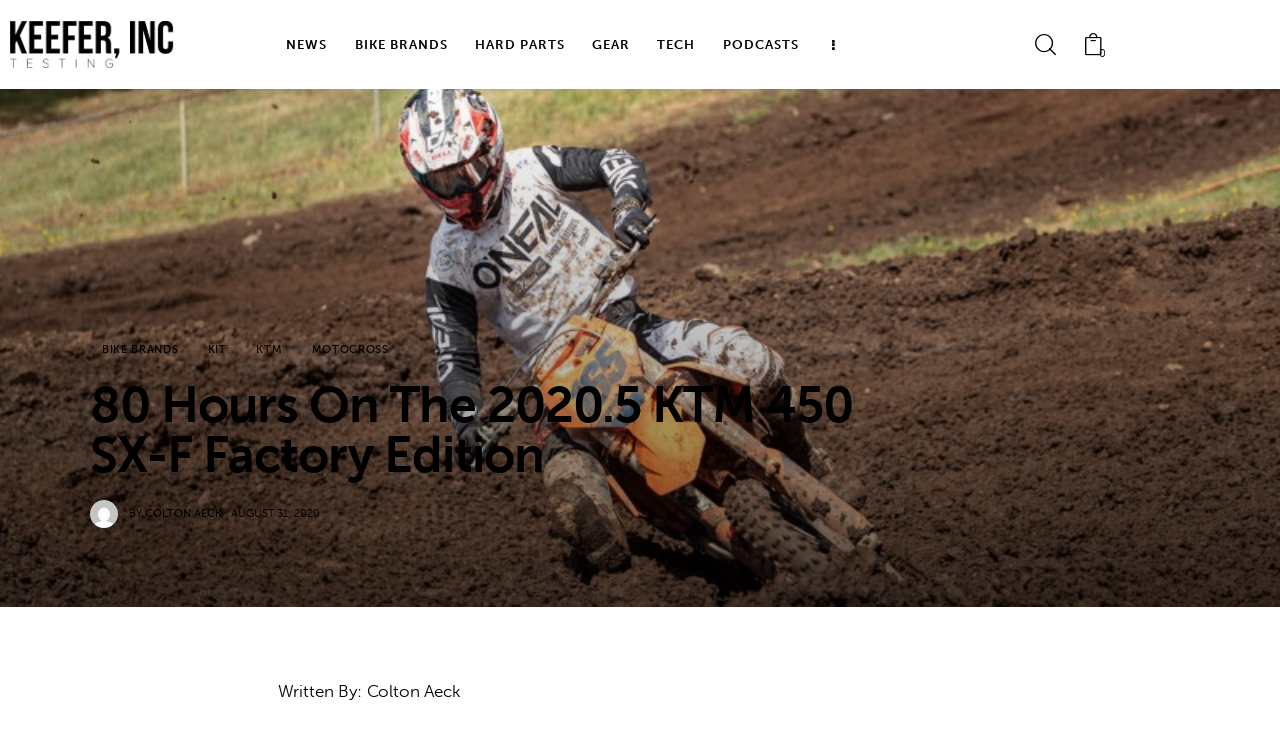

--- FILE ---
content_type: text/html; charset=UTF-8
request_url: https://www.keeferinctesting.com/2020-8-31-80-hours-on-the-20205-ktm-450-sx-f-factory-edition/
body_size: 136772
content:
<!DOCTYPE html>
<html lang="en-US" class="no-js scheme_default">
<head>
				<meta charset="UTF-8">
					<meta name="viewport" content="width=device-width, initial-scale=1">
		<meta name="format-detection" content="telephone=no">
		<link rel="profile" href="//gmpg.org/xfn/11">
					<link rel="pingback" href="https://www.keeferinctesting.com/xmlrpc.php">
			<title>80 Hours On The 2020.5 KTM 450 SX-F Factory Edition &#8211; Keefer, Inc. Tested</title>
<meta name='robots' content='max-image-preview:large' />
<link rel='dns-prefetch' href='//widget.acceptance.elegro.eu' />
<link rel='dns-prefetch' href='//challenges.cloudflare.com' />
<link rel='dns-prefetch' href='//use.typekit.net' />
<link rel="alternate" type="application/rss+xml" title="Keefer, Inc. Tested &raquo; Feed" href="https://www.keeferinctesting.com/feed/" />
<link rel="alternate" type="application/rss+xml" title="Keefer, Inc. Tested &raquo; Comments Feed" href="https://www.keeferinctesting.com/comments/feed/" />
<link rel="alternate" type="application/rss+xml" title="Keefer, Inc. Tested &raquo; 80 Hours On The 2020.5 KTM 450 SX-F Factory Edition Comments Feed" href="https://www.keeferinctesting.com/2020-8-31-80-hours-on-the-20205-ktm-450-sx-f-factory-edition/feed/" />
<link rel="alternate" title="oEmbed (JSON)" type="application/json+oembed" href="https://www.keeferinctesting.com/wp-json/oembed/1.0/embed?url=https%3A%2F%2Fwww.keeferinctesting.com%2F2020-8-31-80-hours-on-the-20205-ktm-450-sx-f-factory-edition%2F" />
<link rel="alternate" title="oEmbed (XML)" type="text/xml+oembed" href="https://www.keeferinctesting.com/wp-json/oembed/1.0/embed?url=https%3A%2F%2Fwww.keeferinctesting.com%2F2020-8-31-80-hours-on-the-20205-ktm-450-sx-f-factory-edition%2F&#038;format=xml" />
			<meta property="og:type" content="article" />
			<meta property="og:url" content="https://www.keeferinctesting.com/2020-8-31-80-hours-on-the-20205-ktm-450-sx-f-factory-edition/" />
			<meta property="og:title" content="80 Hours On The 2020.5 KTM 450 SX-F Factory Edition" />
			<meta property="og:description" content="Written By: Colton Aeck
As some of you might know, I’ve been racing Supercross and Motocross for the past few years as a privateer. The privateer grind can be tough and sometimes it can take the fun out of racing. This past January I broke my back in a practice crash while prepping for Oakland" />  
							<meta property="og:image" content="https://www.keeferinctesting.com/wp-content/uploads/2020/08/image1-11.jpeg"/>
				<style id='wp-img-auto-sizes-contain-inline-css' type='text/css'>
img:is([sizes=auto i],[sizes^="auto," i]){contain-intrinsic-size:3000px 1500px}
/*# sourceURL=wp-img-auto-sizes-contain-inline-css */
</style>
<link property="stylesheet" rel='stylesheet' id='font-awesome-css' href='https://www.keeferinctesting.com/wp-content/plugins/advanced-product-labels-for-woocommerce/berocket/assets/css/font-awesome.min.css?ver=6.9' type='text/css' media='all' />
<link property="stylesheet" rel='stylesheet' id='berocket_products_label_style-css' href='https://www.keeferinctesting.com/wp-content/plugins/advanced-product-labels-for-woocommerce/css/frontend.css?ver=3.3.3.1' type='text/css' media='all' />
<style id='berocket_products_label_style-inline-css' type='text/css'>
        .berocket_better_labels:before,
        .berocket_better_labels:after {
            clear: both;
            content: " ";
            display: block;
        }
        .berocket_better_labels.berocket_better_labels_image {
            position: absolute!important;
            top: 20px!important;
            
            left: 20px!important;
            
            pointer-events: none;
        }
        .berocket_better_labels.berocket_better_labels_image * {
            pointer-events: none;
        }
        .berocket_better_labels.berocket_better_labels_image img,
        .berocket_better_labels.berocket_better_labels_image .fa,
        .berocket_better_labels.berocket_better_labels_image .berocket_color_label,
        .berocket_better_labels.berocket_better_labels_image .berocket_image_background,
        .berocket_better_labels .berocket_better_labels_line .br_alabel,
        .berocket_better_labels .berocket_better_labels_line .br_alabel span {
            pointer-events: all;
        }
        .berocket_better_labels .berocket_color_label,
        .br_alabel .berocket_color_label {
            width: 100%;
            height: 100%;
            display: block;
        }
        .berocket_better_labels .berocket_better_labels_position_left {
            text-align:left;
            float: left;
            clear: left;
        }
        .berocket_better_labels .berocket_better_labels_position_center {
            text-align:center;
        }
        .berocket_better_labels .berocket_better_labels_position_right {
            text-align:right;
            float: right;
            clear: right;
        }
        .berocket_better_labels.berocket_better_labels_label {
            clear: both
        }
        .berocket_better_labels .berocket_better_labels_line {
            line-height: 1px;
        }
        .berocket_better_labels.berocket_better_labels_label .berocket_better_labels_line {
            clear: none;
        }
        .berocket_better_labels .berocket_better_labels_position_left .berocket_better_labels_line {
            clear: left;
        }
        .berocket_better_labels .berocket_better_labels_position_right .berocket_better_labels_line {
            clear: right;
        }
        .berocket_better_labels .berocket_better_labels_line .br_alabel {
            display: inline-block;
            position: relative;
            top: 0!important;
            left: 0!important;
            right: 0!important;
            line-height: 1px;
        }.berocket_better_labels .berocket_better_labels_position {
                display: flex;
                flex-direction: column;
            }
            .berocket_better_labels .berocket_better_labels_position.berocket_better_labels_position_left {
                align-items: start;
            }
            .berocket_better_labels .berocket_better_labels_position.berocket_better_labels_position_right {
                align-items: end;
            }
            .rtl .berocket_better_labels .berocket_better_labels_position.berocket_better_labels_position_left {
                align-items: end;
            }
            .rtl .berocket_better_labels .berocket_better_labels_position.berocket_better_labels_position_right {
                align-items: start;
            }
            .berocket_better_labels .berocket_better_labels_position.berocket_better_labels_position_center {
                align-items: center;
            }
            .berocket_better_labels .berocket_better_labels_position .berocket_better_labels_inline {
                display: flex;
                align-items: start;
            }
/*# sourceURL=berocket_products_label_style-inline-css */
</style>
<link property="stylesheet" rel='stylesheet' id='elegro-style-css' href='https://www.keeferinctesting.com/wp-content/plugins/elegro-payment/elegro-style.css' type='text/css' media='all' />
<style id='wp-emoji-styles-inline-css' type='text/css'>
	img.wp-smiley, img.emoji {
		display: inline !important;
		border: none !important;
		box-shadow: none !important;
		height: 1em !important;
		width: 1em !important;
		margin: 0 0.07em !important;
		vertical-align: -0.1em !important;
		background: none !important;
		padding: 0 !important;
	}
/*# sourceURL=wp-emoji-styles-inline-css */
</style>
<link property="stylesheet" rel='stylesheet' id='wp-block-library-css' href='https://www.keeferinctesting.com/wp-includes/css/dist/block-library/style.min.css?ver=6.9' type='text/css' media='all' />
<style id='global-styles-inline-css' type='text/css'>
:root{--wp--preset--aspect-ratio--square: 1;--wp--preset--aspect-ratio--4-3: 4/3;--wp--preset--aspect-ratio--3-4: 3/4;--wp--preset--aspect-ratio--3-2: 3/2;--wp--preset--aspect-ratio--2-3: 2/3;--wp--preset--aspect-ratio--16-9: 16/9;--wp--preset--aspect-ratio--9-16: 9/16;--wp--preset--color--black: #000000;--wp--preset--color--cyan-bluish-gray: #abb8c3;--wp--preset--color--white: #ffffff;--wp--preset--color--pale-pink: #f78da7;--wp--preset--color--vivid-red: #cf2e2e;--wp--preset--color--luminous-vivid-orange: #ff6900;--wp--preset--color--luminous-vivid-amber: #fcb900;--wp--preset--color--light-green-cyan: #7bdcb5;--wp--preset--color--vivid-green-cyan: #00d084;--wp--preset--color--pale-cyan-blue: #8ed1fc;--wp--preset--color--vivid-cyan-blue: #0693e3;--wp--preset--color--vivid-purple: #9b51e0;--wp--preset--color--bg-color: #ffffff;--wp--preset--color--bd-color: #EAEAEA;--wp--preset--color--bd-hover: #D2D4D4;--wp--preset--color--text-dark: #020D18;--wp--preset--color--text-light: #A5A6AA;--wp--preset--color--text-link: #FC5011;--wp--preset--color--text-hover: #e234d7;--wp--preset--color--text-link-2: #dd3333;--wp--preset--color--text-hover-2: #919191;--wp--preset--color--text-link-3: #1e73be;--wp--preset--color--text-hover-3: #81d742;--wp--preset--gradient--vivid-cyan-blue-to-vivid-purple: linear-gradient(135deg,rgb(6,147,227) 0%,rgb(155,81,224) 100%);--wp--preset--gradient--light-green-cyan-to-vivid-green-cyan: linear-gradient(135deg,rgb(122,220,180) 0%,rgb(0,208,130) 100%);--wp--preset--gradient--luminous-vivid-amber-to-luminous-vivid-orange: linear-gradient(135deg,rgb(252,185,0) 0%,rgb(255,105,0) 100%);--wp--preset--gradient--luminous-vivid-orange-to-vivid-red: linear-gradient(135deg,rgb(255,105,0) 0%,rgb(207,46,46) 100%);--wp--preset--gradient--very-light-gray-to-cyan-bluish-gray: linear-gradient(135deg,rgb(238,238,238) 0%,rgb(169,184,195) 100%);--wp--preset--gradient--cool-to-warm-spectrum: linear-gradient(135deg,rgb(74,234,220) 0%,rgb(151,120,209) 20%,rgb(207,42,186) 40%,rgb(238,44,130) 60%,rgb(251,105,98) 80%,rgb(254,248,76) 100%);--wp--preset--gradient--blush-light-purple: linear-gradient(135deg,rgb(255,206,236) 0%,rgb(152,150,240) 100%);--wp--preset--gradient--blush-bordeaux: linear-gradient(135deg,rgb(254,205,165) 0%,rgb(254,45,45) 50%,rgb(107,0,62) 100%);--wp--preset--gradient--luminous-dusk: linear-gradient(135deg,rgb(255,203,112) 0%,rgb(199,81,192) 50%,rgb(65,88,208) 100%);--wp--preset--gradient--pale-ocean: linear-gradient(135deg,rgb(255,245,203) 0%,rgb(182,227,212) 50%,rgb(51,167,181) 100%);--wp--preset--gradient--electric-grass: linear-gradient(135deg,rgb(202,248,128) 0%,rgb(113,206,126) 100%);--wp--preset--gradient--midnight: linear-gradient(135deg,rgb(2,3,129) 0%,rgb(40,116,252) 100%);--wp--preset--gradient--vertical-link-to-hover: linear-gradient(to bottom,var(--theme-color-text_link) 0%,var(--theme-color-text_hover) 100%);--wp--preset--gradient--diagonal-link-to-hover: linear-gradient(to bottom right,var(--theme-color-text_link) 0%,var(--theme-color-text_hover) 100%);--wp--preset--font-size--small: 13px;--wp--preset--font-size--medium: clamp(14px, 0.875rem + ((1vw - 3.2px) * 0.619), 20px);--wp--preset--font-size--large: clamp(22.041px, 1.378rem + ((1vw - 3.2px) * 1.439), 36px);--wp--preset--font-size--x-large: clamp(25.014px, 1.563rem + ((1vw - 3.2px) * 1.751), 42px);--wp--preset--font-family--p-font: museo-sans,sans-serif;--wp--preset--font-family--post-font: inherit;--wp--preset--spacing--20: 0.44rem;--wp--preset--spacing--30: 0.67rem;--wp--preset--spacing--40: 1rem;--wp--preset--spacing--50: 1.5rem;--wp--preset--spacing--60: 2.25rem;--wp--preset--spacing--70: 3.38rem;--wp--preset--spacing--80: 5.06rem;--wp--preset--shadow--natural: 6px 6px 9px rgba(0, 0, 0, 0.2);--wp--preset--shadow--deep: 12px 12px 50px rgba(0, 0, 0, 0.4);--wp--preset--shadow--sharp: 6px 6px 0px rgba(0, 0, 0, 0.2);--wp--preset--shadow--outlined: 6px 6px 0px -3px rgb(255, 255, 255), 6px 6px rgb(0, 0, 0);--wp--preset--shadow--crisp: 6px 6px 0px rgb(0, 0, 0);--wp--custom--spacing--tiny: var(--sc-space-tiny,   1rem);--wp--custom--spacing--small: var(--sc-space-small,  2rem);--wp--custom--spacing--medium: var(--sc-space-medium, 3.3333rem);--wp--custom--spacing--large: var(--sc-space-large,  6.6667rem);--wp--custom--spacing--huge: var(--sc-space-huge,   8.6667rem);}:root { --wp--style--global--content-size: 850px;--wp--style--global--wide-size: 1290px; }:where(body) { margin: 0; }.wp-site-blocks > .alignleft { float: left; margin-right: 2em; }.wp-site-blocks > .alignright { float: right; margin-left: 2em; }.wp-site-blocks > .aligncenter { justify-content: center; margin-left: auto; margin-right: auto; }:where(.is-layout-flex){gap: 0.5em;}:where(.is-layout-grid){gap: 0.5em;}.is-layout-flow > .alignleft{float: left;margin-inline-start: 0;margin-inline-end: 2em;}.is-layout-flow > .alignright{float: right;margin-inline-start: 2em;margin-inline-end: 0;}.is-layout-flow > .aligncenter{margin-left: auto !important;margin-right: auto !important;}.is-layout-constrained > .alignleft{float: left;margin-inline-start: 0;margin-inline-end: 2em;}.is-layout-constrained > .alignright{float: right;margin-inline-start: 2em;margin-inline-end: 0;}.is-layout-constrained > .aligncenter{margin-left: auto !important;margin-right: auto !important;}.is-layout-constrained > :where(:not(.alignleft):not(.alignright):not(.alignfull)){max-width: var(--wp--style--global--content-size);margin-left: auto !important;margin-right: auto !important;}.is-layout-constrained > .alignwide{max-width: var(--wp--style--global--wide-size);}body .is-layout-flex{display: flex;}.is-layout-flex{flex-wrap: wrap;align-items: center;}.is-layout-flex > :is(*, div){margin: 0;}body .is-layout-grid{display: grid;}.is-layout-grid > :is(*, div){margin: 0;}body{padding-top: 0px;padding-right: 0px;padding-bottom: 0px;padding-left: 0px;}a:where(:not(.wp-element-button)){text-decoration: underline;}:root :where(.wp-element-button, .wp-block-button__link){background-color: #32373c;border-width: 0;color: #fff;font-family: inherit;font-size: inherit;font-style: inherit;font-weight: inherit;letter-spacing: inherit;line-height: inherit;padding-top: calc(0.667em + 2px);padding-right: calc(1.333em + 2px);padding-bottom: calc(0.667em + 2px);padding-left: calc(1.333em + 2px);text-decoration: none;text-transform: inherit;}.has-black-color{color: var(--wp--preset--color--black) !important;}.has-cyan-bluish-gray-color{color: var(--wp--preset--color--cyan-bluish-gray) !important;}.has-white-color{color: var(--wp--preset--color--white) !important;}.has-pale-pink-color{color: var(--wp--preset--color--pale-pink) !important;}.has-vivid-red-color{color: var(--wp--preset--color--vivid-red) !important;}.has-luminous-vivid-orange-color{color: var(--wp--preset--color--luminous-vivid-orange) !important;}.has-luminous-vivid-amber-color{color: var(--wp--preset--color--luminous-vivid-amber) !important;}.has-light-green-cyan-color{color: var(--wp--preset--color--light-green-cyan) !important;}.has-vivid-green-cyan-color{color: var(--wp--preset--color--vivid-green-cyan) !important;}.has-pale-cyan-blue-color{color: var(--wp--preset--color--pale-cyan-blue) !important;}.has-vivid-cyan-blue-color{color: var(--wp--preset--color--vivid-cyan-blue) !important;}.has-vivid-purple-color{color: var(--wp--preset--color--vivid-purple) !important;}.has-bg-color-color{color: var(--wp--preset--color--bg-color) !important;}.has-bd-color-color{color: var(--wp--preset--color--bd-color) !important;}.has-bd-hover-color{color: var(--wp--preset--color--bd-hover) !important;}.has-text-dark-color{color: var(--wp--preset--color--text-dark) !important;}.has-text-light-color{color: var(--wp--preset--color--text-light) !important;}.has-text-link-color{color: var(--wp--preset--color--text-link) !important;}.has-text-hover-color{color: var(--wp--preset--color--text-hover) !important;}.has-text-link-2-color{color: var(--wp--preset--color--text-link-2) !important;}.has-text-hover-2-color{color: var(--wp--preset--color--text-hover-2) !important;}.has-text-link-3-color{color: var(--wp--preset--color--text-link-3) !important;}.has-text-hover-3-color{color: var(--wp--preset--color--text-hover-3) !important;}.has-black-background-color{background-color: var(--wp--preset--color--black) !important;}.has-cyan-bluish-gray-background-color{background-color: var(--wp--preset--color--cyan-bluish-gray) !important;}.has-white-background-color{background-color: var(--wp--preset--color--white) !important;}.has-pale-pink-background-color{background-color: var(--wp--preset--color--pale-pink) !important;}.has-vivid-red-background-color{background-color: var(--wp--preset--color--vivid-red) !important;}.has-luminous-vivid-orange-background-color{background-color: var(--wp--preset--color--luminous-vivid-orange) !important;}.has-luminous-vivid-amber-background-color{background-color: var(--wp--preset--color--luminous-vivid-amber) !important;}.has-light-green-cyan-background-color{background-color: var(--wp--preset--color--light-green-cyan) !important;}.has-vivid-green-cyan-background-color{background-color: var(--wp--preset--color--vivid-green-cyan) !important;}.has-pale-cyan-blue-background-color{background-color: var(--wp--preset--color--pale-cyan-blue) !important;}.has-vivid-cyan-blue-background-color{background-color: var(--wp--preset--color--vivid-cyan-blue) !important;}.has-vivid-purple-background-color{background-color: var(--wp--preset--color--vivid-purple) !important;}.has-bg-color-background-color{background-color: var(--wp--preset--color--bg-color) !important;}.has-bd-color-background-color{background-color: var(--wp--preset--color--bd-color) !important;}.has-bd-hover-background-color{background-color: var(--wp--preset--color--bd-hover) !important;}.has-text-dark-background-color{background-color: var(--wp--preset--color--text-dark) !important;}.has-text-light-background-color{background-color: var(--wp--preset--color--text-light) !important;}.has-text-link-background-color{background-color: var(--wp--preset--color--text-link) !important;}.has-text-hover-background-color{background-color: var(--wp--preset--color--text-hover) !important;}.has-text-link-2-background-color{background-color: var(--wp--preset--color--text-link-2) !important;}.has-text-hover-2-background-color{background-color: var(--wp--preset--color--text-hover-2) !important;}.has-text-link-3-background-color{background-color: var(--wp--preset--color--text-link-3) !important;}.has-text-hover-3-background-color{background-color: var(--wp--preset--color--text-hover-3) !important;}.has-black-border-color{border-color: var(--wp--preset--color--black) !important;}.has-cyan-bluish-gray-border-color{border-color: var(--wp--preset--color--cyan-bluish-gray) !important;}.has-white-border-color{border-color: var(--wp--preset--color--white) !important;}.has-pale-pink-border-color{border-color: var(--wp--preset--color--pale-pink) !important;}.has-vivid-red-border-color{border-color: var(--wp--preset--color--vivid-red) !important;}.has-luminous-vivid-orange-border-color{border-color: var(--wp--preset--color--luminous-vivid-orange) !important;}.has-luminous-vivid-amber-border-color{border-color: var(--wp--preset--color--luminous-vivid-amber) !important;}.has-light-green-cyan-border-color{border-color: var(--wp--preset--color--light-green-cyan) !important;}.has-vivid-green-cyan-border-color{border-color: var(--wp--preset--color--vivid-green-cyan) !important;}.has-pale-cyan-blue-border-color{border-color: var(--wp--preset--color--pale-cyan-blue) !important;}.has-vivid-cyan-blue-border-color{border-color: var(--wp--preset--color--vivid-cyan-blue) !important;}.has-vivid-purple-border-color{border-color: var(--wp--preset--color--vivid-purple) !important;}.has-bg-color-border-color{border-color: var(--wp--preset--color--bg-color) !important;}.has-bd-color-border-color{border-color: var(--wp--preset--color--bd-color) !important;}.has-bd-hover-border-color{border-color: var(--wp--preset--color--bd-hover) !important;}.has-text-dark-border-color{border-color: var(--wp--preset--color--text-dark) !important;}.has-text-light-border-color{border-color: var(--wp--preset--color--text-light) !important;}.has-text-link-border-color{border-color: var(--wp--preset--color--text-link) !important;}.has-text-hover-border-color{border-color: var(--wp--preset--color--text-hover) !important;}.has-text-link-2-border-color{border-color: var(--wp--preset--color--text-link-2) !important;}.has-text-hover-2-border-color{border-color: var(--wp--preset--color--text-hover-2) !important;}.has-text-link-3-border-color{border-color: var(--wp--preset--color--text-link-3) !important;}.has-text-hover-3-border-color{border-color: var(--wp--preset--color--text-hover-3) !important;}.has-vivid-cyan-blue-to-vivid-purple-gradient-background{background: var(--wp--preset--gradient--vivid-cyan-blue-to-vivid-purple) !important;}.has-light-green-cyan-to-vivid-green-cyan-gradient-background{background: var(--wp--preset--gradient--light-green-cyan-to-vivid-green-cyan) !important;}.has-luminous-vivid-amber-to-luminous-vivid-orange-gradient-background{background: var(--wp--preset--gradient--luminous-vivid-amber-to-luminous-vivid-orange) !important;}.has-luminous-vivid-orange-to-vivid-red-gradient-background{background: var(--wp--preset--gradient--luminous-vivid-orange-to-vivid-red) !important;}.has-very-light-gray-to-cyan-bluish-gray-gradient-background{background: var(--wp--preset--gradient--very-light-gray-to-cyan-bluish-gray) !important;}.has-cool-to-warm-spectrum-gradient-background{background: var(--wp--preset--gradient--cool-to-warm-spectrum) !important;}.has-blush-light-purple-gradient-background{background: var(--wp--preset--gradient--blush-light-purple) !important;}.has-blush-bordeaux-gradient-background{background: var(--wp--preset--gradient--blush-bordeaux) !important;}.has-luminous-dusk-gradient-background{background: var(--wp--preset--gradient--luminous-dusk) !important;}.has-pale-ocean-gradient-background{background: var(--wp--preset--gradient--pale-ocean) !important;}.has-electric-grass-gradient-background{background: var(--wp--preset--gradient--electric-grass) !important;}.has-midnight-gradient-background{background: var(--wp--preset--gradient--midnight) !important;}.has-vertical-link-to-hover-gradient-background{background: var(--wp--preset--gradient--vertical-link-to-hover) !important;}.has-diagonal-link-to-hover-gradient-background{background: var(--wp--preset--gradient--diagonal-link-to-hover) !important;}.has-small-font-size{font-size: var(--wp--preset--font-size--small) !important;}.has-medium-font-size{font-size: var(--wp--preset--font-size--medium) !important;}.has-large-font-size{font-size: var(--wp--preset--font-size--large) !important;}.has-x-large-font-size{font-size: var(--wp--preset--font-size--x-large) !important;}.has-p-font-font-family{font-family: var(--wp--preset--font-family--p-font) !important;}.has-post-font-font-family{font-family: var(--wp--preset--font-family--post-font) !important;}
:root :where(.wp-block-button .wp-block-button__link){background-color: var(--theme-color-text_link);border-radius: 0;color: var(--theme-color-inverse_link);font-family: var(--theme-font-button_font-family);font-size: var(--theme-font-button_font-size);font-weight: var(--theme-font-button_font-weight);line-height: var(--theme-font-button_line-height);}
:where(.wp-block-post-template.is-layout-flex){gap: 1.25em;}:where(.wp-block-post-template.is-layout-grid){gap: 1.25em;}
:where(.wp-block-term-template.is-layout-flex){gap: 1.25em;}:where(.wp-block-term-template.is-layout-grid){gap: 1.25em;}
:where(.wp-block-columns.is-layout-flex){gap: 2em;}:where(.wp-block-columns.is-layout-grid){gap: 2em;}
:root :where(.wp-block-pullquote){border-width: 1px 0;font-size: clamp(0.984em, 0.984rem + ((1vw - 0.2em) * 0.851), 1.5em);line-height: 1.6;}
:root :where(.wp-block-post-comments){padding-top: var(--wp--custom--spacing--small);}
:root :where(.wp-block-quote){border-width: 1px;}
/*# sourceURL=global-styles-inline-css */
</style>
<link property="stylesheet" rel='stylesheet' id='contact-form-7-css' href='https://www.keeferinctesting.com/wp-content/plugins/contact-form-7/includes/css/styles.css?ver=6.1.4' type='text/css' media='all' />
<link property="stylesheet" rel='stylesheet' id='trx-popup-style-css' href='https://www.keeferinctesting.com/wp-content/plugins/trx_popup/css/style.css' type='text/css' media='all' />
<link property="stylesheet" rel='stylesheet' id='trx-popup-custom-css' href='https://www.keeferinctesting.com/wp-content/plugins/trx_popup/css/custom.css' type='text/css' media='all' />
<link property="stylesheet" rel='stylesheet' id='trx-popup-stylesheet-css' href='https://www.keeferinctesting.com/wp-content/plugins/trx_popup/css/fonts/Inter/stylesheet.css' type='text/css' media='all' />
<link property="stylesheet" rel='stylesheet' id='woocommerce-layout-css' href='https://www.keeferinctesting.com/wp-content/plugins/woocommerce/assets/css/woocommerce-layout.css?ver=10.4.3' type='text/css' media='all' />
<link property="stylesheet" rel='stylesheet' id='woocommerce-smallscreen-css' href='https://www.keeferinctesting.com/wp-content/plugins/woocommerce/assets/css/woocommerce-smallscreen.css?ver=10.4.3' type='text/css' media='only screen and (max-width: 768px)' />
<link property="stylesheet" rel='stylesheet' id='woocommerce-general-css' href='https://www.keeferinctesting.com/wp-content/plugins/woocommerce/assets/css/woocommerce.css?ver=10.4.3' type='text/css' media='all' />
<style id='woocommerce-inline-inline-css' type='text/css'>
.woocommerce form .form-row .required { visibility: visible; }
/*# sourceURL=woocommerce-inline-inline-css */
</style>
<link property="stylesheet" rel='stylesheet' id='gateway-css' href='https://www.keeferinctesting.com/wp-content/plugins/woocommerce-paypal-payments/modules/ppcp-button/assets/css/gateway.css?ver=3.3.1' type='text/css' media='all' />



<link property="stylesheet" rel='stylesheet' id='elementor-gf-local-roboto-css' href='https://www.keeferinctesting.com/wp-content/uploads/elementor/google-fonts/css/roboto.css?ver=1745200533' type='text/css' media='all' />
<link property="stylesheet" rel='stylesheet' id='elementor-gf-local-robotoslab-css' href='https://www.keeferinctesting.com/wp-content/uploads/elementor/google-fonts/css/robotoslab.css?ver=1745200528' type='text/css' media='all' />
<link property="stylesheet" rel='stylesheet' id='wpgdprc-front-css-css' href='https://www.keeferinctesting.com/wp-content/plugins/wp-gdpr-compliance/Assets/css/front.css?ver=1741570909' type='text/css' media='all' />
<style id='wpgdprc-front-css-inline-css' type='text/css'>
:root{--wp-gdpr--bar--background-color: #000000;--wp-gdpr--bar--color: #ffffff;--wp-gdpr--button--background-color: #000000;--wp-gdpr--button--background-color--darken: #000000;--wp-gdpr--button--color: #ffffff;}
/*# sourceURL=wpgdprc-front-css-inline-css */
</style>
<link property="stylesheet" rel='stylesheet' id='mediaelement-css' href='https://www.keeferinctesting.com/wp-includes/js/mediaelement/mediaelementplayer-legacy.min.css?ver=4.2.17' type='text/css' media='all' />
<link property="stylesheet" rel='stylesheet' id='wp-mediaelement-css' href='https://www.keeferinctesting.com/wp-includes/js/mediaelement/wp-mediaelement.min.css?ver=6.9' type='text/css' media='all' />
<script type="text/javascript" src="https://www.keeferinctesting.com/wp-includes/js/jquery/jquery.min.js?ver=3.7.1" id="jquery-core-js"></script>
<script type="text/javascript" src="https://www.keeferinctesting.com/wp-includes/js/jquery/jquery-migrate.min.js?ver=3.4.1" id="jquery-migrate-js"></script>
<script type="text/javascript" src="https://widget.acceptance.elegro.eu/checkout/widget.js" id="bandge-js"></script>
<script type="text/javascript" src="https://www.keeferinctesting.com/wp-content/plugins/elegro-payment/elegro-script.js" id="elegro-script-js"></script>
<script type="text/javascript" src="https://www.keeferinctesting.com/wp-content/plugins/woocommerce/assets/js/js-cookie/js.cookie.min.js?ver=2.1.4-wc.10.4.3" id="wc-js-cookie-js"  data-wp-strategy=""></script>
<link rel="https://api.w.org/" href="https://www.keeferinctesting.com/wp-json/" /><link rel="alternate" title="JSON" type="application/json" href="https://www.keeferinctesting.com/wp-json/wp/v2/posts/13280" /><link rel="EditURI" type="application/rsd+xml" title="RSD" href="https://www.keeferinctesting.com/xmlrpc.php?rsd" />
<meta name="generator" content="WordPress 6.9" />
<meta name="generator" content="WooCommerce 10.4.3" />
<link rel="canonical" href="https://www.keeferinctesting.com/2020-8-31-80-hours-on-the-20205-ktm-450-sx-f-factory-edition/" />
<link rel='shortlink' href='https://www.keeferinctesting.com/?p=13280' />
<style>.product .images {position: relative;}</style>	<noscript><style>.woocommerce-product-gallery{ opacity: 1 !important; }</style></noscript>
	<meta name="generator" content="Elementor 3.34.0; features: additional_custom_breakpoints; settings: css_print_method-external, google_font-enabled, font_display-block">
			<style>
				.e-con.e-parent:nth-of-type(n+4):not(.e-lazyloaded):not(.e-no-lazyload),
				.e-con.e-parent:nth-of-type(n+4):not(.e-lazyloaded):not(.e-no-lazyload) * {
					background-image: none !important;
				}
				@media screen and (max-height: 1024px) {
					.e-con.e-parent:nth-of-type(n+3):not(.e-lazyloaded):not(.e-no-lazyload),
					.e-con.e-parent:nth-of-type(n+3):not(.e-lazyloaded):not(.e-no-lazyload) * {
						background-image: none !important;
					}
				}
				@media screen and (max-height: 640px) {
					.e-con.e-parent:nth-of-type(n+2):not(.e-lazyloaded):not(.e-no-lazyload),
					.e-con.e-parent:nth-of-type(n+2):not(.e-lazyloaded):not(.e-no-lazyload) * {
						background-image: none !important;
					}
				}
			</style>
			<link rel="icon" href="https://www.keeferinctesting.com/wp-content/uploads/2022/01/cropped-kt_fvicon_trans-32x32.png" sizes="32x32" />
<link rel="icon" href="https://www.keeferinctesting.com/wp-content/uploads/2022/01/cropped-kt_fvicon_trans-192x192.png" sizes="192x192" />
<link rel="apple-touch-icon" href="https://www.keeferinctesting.com/wp-content/uploads/2022/01/cropped-kt_fvicon_trans-180x180.png" />
<meta name="msapplication-TileImage" content="https://www.keeferinctesting.com/wp-content/uploads/2022/01/cropped-kt_fvicon_trans-270x270.png" />
		<style type="text/css" id="wp-custom-css">
			@media (prefers-reduced-motion: no-preference) {
    html {
        scroll-behavior: auto;
    }
}		</style>
		
<link property="stylesheet" rel='stylesheet' id='trx_addons-icons-css' href='https://www.keeferinctesting.com/wp-content/plugins/trx_addons/css/font-icons/css/trx_addons_icons.css' type='text/css' media='all' />
<link property="stylesheet" rel='stylesheet' id='magnific-popup-css' href='https://www.keeferinctesting.com/wp-content/plugins/trx_addons/js/magnific/magnific-popup.min.css' type='text/css' media='all' />

<link property="stylesheet" rel='stylesheet' id='elementor-icons-css' href='https://www.keeferinctesting.com/wp-content/plugins/elementor/assets/lib/eicons/css/elementor-icons.min.css?ver=5.45.0' type='text/css' media='all' />
<link property="stylesheet" rel='stylesheet' id='elementor-frontend-css' href='https://www.keeferinctesting.com/wp-content/uploads/elementor/css/custom-frontend.min.css?ver=1767065031' type='text/css' media='all' />
<link property="stylesheet" rel='stylesheet' id='elementor-post-9016-css' href='https://www.keeferinctesting.com/wp-content/uploads/elementor/css/post-9016.css?ver=1767065032' type='text/css' media='all' />
<link property="stylesheet" rel='stylesheet' id='elementor-post-3989-css' href='https://www.keeferinctesting.com/wp-content/uploads/elementor/css/post-3989.css?ver=1767065032' type='text/css' media='all' />
<link property="stylesheet" rel='stylesheet' id='widget-spacer-css' href='https://www.keeferinctesting.com/wp-content/plugins/elementor/assets/css/widget-spacer.min.css?ver=3.34.0' type='text/css' media='all' />
<link property="stylesheet" rel='stylesheet' id='elementor-post-1063-css' href='https://www.keeferinctesting.com/wp-content/uploads/elementor/css/post-1063.css?ver=1767065032' type='text/css' media='all' />
<link property="stylesheet" rel='stylesheet' id='trx_addons-css' href='https://www.keeferinctesting.com/wp-content/plugins/trx_addons/css/__styles.css' type='text/css' media='all' />
<link property="stylesheet" rel='stylesheet' id='trx_addons-animations-css' href='https://www.keeferinctesting.com/wp-content/plugins/trx_addons/css/trx_addons.animations.css' type='text/css' media='all' />
<link property="stylesheet" rel='stylesheet' id='trx_addons-responsive-css' href='https://www.keeferinctesting.com/wp-content/plugins/trx_addons/css/__responsive.css' type='text/css' media='(max-width:1439px)' />
<link property="stylesheet" rel='stylesheet' id='trx_addons-widget_socials-css' href='https://www.keeferinctesting.com/wp-content/plugins/trx_addons/components/widgets/socials/socials.css' type='text/css' media='all' />
<link property="stylesheet" rel='stylesheet' id='trx_addons-woocommerce-css' href='https://www.keeferinctesting.com/wp-content/plugins/trx_addons/components/api/woocommerce/woocommerce.css' type='text/css' media='all' />
<link property="stylesheet" rel='stylesheet' id='trx_addons-woocommerce-responsive-css' href='https://www.keeferinctesting.com/wp-content/plugins/trx_addons/components/api/woocommerce/woocommerce.responsive.css' type='text/css' media='(max-width:1279px)' />
<link property="stylesheet" rel='stylesheet' id='trx_addons-sc_content-css' href='https://www.keeferinctesting.com/wp-content/plugins/trx_addons/components/shortcodes/content/content.css' type='text/css' media='all' />
<link property="stylesheet" rel='stylesheet' id='trx_addons-sc_content-responsive-css' href='https://www.keeferinctesting.com/wp-content/plugins/trx_addons/components/shortcodes/content/content.responsive.css' type='text/css' media='(max-width:1439px)' />
<style type="text/css" id="trx_addons-inline-styles-inline-css">.post-navigation .nav-previous a .nav-arrow { background-image: url(https://www.keeferinctesting.com/wp-content/uploads/2020/08/IMG_1976-642x491.jpg); }.post-navigation .nav-next a .nav-arrow { background-image: url(https://www.keeferinctesting.com/wp-content/uploads/2020/09/coffee_keefers-642x491.png); }.trx_addons_inline_630733094 img.logo_image{max-height:47px;}.trx_addons_inline_157492614 img.logo_image{max-height:35px;}.kicker_inline_611961106{background-image: url(https://www.keeferinctesting.com/wp-content/uploads/2020/08/image1-11.jpeg);}</style>
<style>.br_alabel .br_tooltip{display:none;}div.br_alabel.berocket_alabel_id_3364{top:0px;left:0px;z-index:500;}div.br_alabel.berocket_alabel_id_3364 > span{height: 20px;width: 50px;background-color:#fc5011;color:#ffffff;font-size:11px;padding-left: 5px; padding-right: 5px; padding-top: 4px; padding-bottom: 3px; margin-left: 0px; margin-right: 0px; margin-top: 0px; margin-bottom: 0px; }</style>
<link property="stylesheet" rel='stylesheet' id='wc-blocks-style-css' href='https://www.keeferinctesting.com/wp-content/plugins/woocommerce/assets/client/blocks/wc-blocks.css?ver=wc-10.4.3' type='text/css' media='all' />



<link property="stylesheet" rel='stylesheet' id='kicker-font-museo-sans-css' href='https://use.typekit.net/zfc0lca.css' type='text/css' media='all' />
<link property="stylesheet" rel='stylesheet' id='kicker-fontello-css' href='https://www.keeferinctesting.com/wp-content/themes/kicker/skins/sport/css/font-icons/css/fontello.css' type='text/css' media='all' />
<link property="stylesheet" rel='stylesheet' id='kicker-style-css' href='https://www.keeferinctesting.com/wp-content/themes/kicker/style.css?ver=6.9' type='text/css' media='all' />
<link property="stylesheet" rel='stylesheet' id='kicker-single-css' href='https://www.keeferinctesting.com/wp-content/themes/kicker/skins/sport/css/__single.css' type='text/css' media='all' />
<link property="stylesheet" rel='stylesheet' id='kicker-skin-sport-css' href='https://www.keeferinctesting.com/wp-content/themes/kicker/skins/sport/css/style.css' type='text/css' media='all' />
<link property="stylesheet" rel='stylesheet' id='kicker-gutenberg-css' href='https://www.keeferinctesting.com/wp-content/themes/kicker/skins/sport/css/__gutenberg.css' type='text/css' media='all' />
<link property="stylesheet" rel='stylesheet' id='kicker-trx-addons-reviews-css' href='https://www.keeferinctesting.com/wp-content/themes/kicker/skins/sport/plugins/trx_addons/trx_addons-reviews.css' type='text/css' media='all' />
<link property="stylesheet" rel='stylesheet' id='kicker-plugins-css' href='https://www.keeferinctesting.com/wp-content/themes/kicker/skins/sport/css/__plugins.css' type='text/css' media='all' />
<link property="stylesheet" rel='stylesheet' id='kicker-custom-css' href='https://www.keeferinctesting.com/wp-content/themes/kicker/skins/sport/css/__custom.css' type='text/css' media='all' />
<link property="stylesheet" rel='stylesheet' id='kicker-child-css' href='https://www.keeferinctesting.com/wp-content/themes/kicker-child/style.css' type='text/css' media='all' />
<link property="stylesheet" rel='stylesheet' id='kicker-gutenberg-responsive-css' href='https://www.keeferinctesting.com/wp-content/themes/kicker/skins/sport/css/__gutenberg_responsive.css' type='text/css' media='(max-width:1679px)' />
<link property="stylesheet" rel='stylesheet' id='kicker-responsive-css' href='https://www.keeferinctesting.com/wp-content/themes/kicker/skins/sport/css/__responsive.css' type='text/css' media='(max-width:1679px)' />
<link property="stylesheet" rel='stylesheet' id='kicker-single-responsive-css' href='https://www.keeferinctesting.com/wp-content/themes/kicker/skins/sport/css/__single-responsive.css' type='text/css' media='(max-width:1679px)' />
<link property="stylesheet" rel='stylesheet' id='kicker-woocommerce-css' href='https://www.keeferinctesting.com/wp-content/themes/kicker/skins/sport/plugins/woocommerce/woocommerce.css' type='text/css' media='all' />
<link property="stylesheet" rel='stylesheet' id='kicker-woocommerce-responsive-css' href='https://www.keeferinctesting.com/wp-content/themes/kicker/skins/sport/plugins/woocommerce/woocommerce-responsive.css' type='text/css' media='(max-width:1679px)' /></head>

<body class="wp-singular post-template-default single single-post postid-13280 single-format-standard wp-custom-logo wp-embed-responsive wp-theme-kicker wp-child-theme-kicker-child theme-kicker hide_fixed_rows_enabled woocommerce-no-js skin_sport post_with_info_vertical scheme_default blog_mode_post body_style_wide is_single single_style_style-1 sidebar_hide normal_content remove_margins trx_addons_present header_type_custom header_style_header-custom-3989 header_position_default menu_side_ no_layout fixed_blocks_sticky elementor-default elementor-kit-9016">

	
	<div class="body_wrap" >

		
		<div class="page_wrap" >

			
							<a class="kicker_skip_link skip_to_content_link" href="#content_skip_link_anchor" tabindex="1">Skip to content</a>
								<a class="kicker_skip_link skip_to_footer_link" href="#footer_skip_link_anchor" tabindex="1">Skip to footer</a>

				<header class="top_panel top_panel_custom top_panel_custom_3989 top_panel_custom_header-style-1				 without_bg_image with_featured_image">
			<div data-elementor-type="cpt_layouts" data-elementor-id="3989" class="elementor elementor-3989">
						<section class="elementor-section elementor-top-section elementor-element elementor-element-d9bcdc6 elementor-section-boxed elementor-section-height-default elementor-section-height-default sc_fly_static" data-id="d9bcdc6" data-element_type="section">
						<div class="elementor-container elementor-column-gap-extended">
					<div class="elementor-column elementor-col-100 elementor-top-column elementor-element elementor-element-d3ef722 sc_content_align_inherit sc_layouts_column_icons_position_left sc_fly_static" data-id="d3ef722" data-element_type="column">
			<div class="elementor-widget-wrap elementor-element-populated">
						<div class="sc_layouts_item elementor-element elementor-element-5109985 sc_fly_static elementor-widget elementor-widget-spacer" data-id="5109985" data-element_type="widget" data-widget_type="spacer.default">
				<div class="elementor-widget-container">
							<div class="elementor-spacer">
			<div class="elementor-spacer-inner"></div>
		</div>
						</div>
				</div>
					</div>
		</div>
					</div>
		</section>
				<section class="elementor-section elementor-top-section elementor-element elementor-element-1ae7bcd elementor-section-content-middle sc_layouts_row sc_layouts_row_type_compact elementor-section-boxed elementor-section-height-default elementor-section-height-default sc_fly_static" data-id="1ae7bcd" data-element_type="section" data-settings="{&quot;background_background&quot;:&quot;classic&quot;}">
						<div class="elementor-container elementor-column-gap-default">
					<div class="elementor-column elementor-col-25 elementor-top-column elementor-element elementor-element-d58f52c sc_layouts_column_align_left sc_layouts_column sc_content_align_inherit sc_layouts_column_icons_position_left sc_fly_static" data-id="d58f52c" data-element_type="column">
			<div class="elementor-widget-wrap elementor-element-populated">
						<div class="sc_layouts_item elementor-element elementor-element-e52ad00 sc_fly_static elementor-widget elementor-widget-trx_sc_layouts_logo" data-id="e52ad00" data-element_type="widget" data-widget_type="trx_sc_layouts_logo.default">
				<div class="elementor-widget-container">
					<a href="https://www.keeferinctesting.com/"
		class="sc_layouts_logo sc_layouts_logo_default trx_addons_inline_630733094" ><img fetchpriority="high" class="logo_image"
					src="//www.keeferinctesting.com/wp-content/uploads/2022/01/KeeferIncWebLogoBlack.png"
										alt="Keefer, Inc. Tested" width="701" height="200"></a>				</div>
				</div>
					</div>
		</div>
				<div class="elementor-column elementor-col-50 elementor-top-column elementor-element elementor-element-36fc7f9 sc_layouts_column_align_center sc_layouts_column sc_content_align_inherit sc_layouts_column_icons_position_left sc_fly_static" data-id="36fc7f9" data-element_type="column">
			<div class="elementor-widget-wrap elementor-element-populated">
						<div class="sc_layouts_item elementor-element elementor-element-90f6c81 sc_fly_static elementor-widget elementor-widget-trx_sc_layouts_menu" data-id="90f6c81" data-element_type="widget" data-widget_type="trx_sc_layouts_menu.default">
				<div class="elementor-widget-container">
					<div class="sc_layouts_iconed_text sc_layouts_menu_mobile_button">
		<a class="sc_layouts_item_link sc_layouts_iconed_text_link" href="#">
			<span class="sc_layouts_item_icon sc_layouts_iconed_text_icon">
				<span></span>
				<span></span>
				<span></span>
			</span>
			<span class="sc_layouts_iconed_text_text">Menu</span>
		</a>
	</div><nav class="sc_layouts_menu sc_layouts_menu_default sc_layouts_menu_dir_horizontal menu_hover_fade" data-animation-in="fadeIn" data-animation-out="fadeOut"		><ul id="menu_main" class="sc_layouts_menu_nav menu_main_nav"><li id="menu-item-13391" class="menu-item menu-item-type-taxonomy menu-item-object-category menu-item-has-children menu-item-13391"><a href="https://www.keeferinctesting.com/category/news/"><span>News</span></a>
<ul class="sub-menu"><li id="menu-item-13392" class="menu-item menu-item-type-taxonomy menu-item-object-category menu-item-13392"><a href="https://www.keeferinctesting.com/category/news/events/"><span>Events</span></a></li><li id="menu-item-13393" class="menu-item menu-item-type-taxonomy menu-item-object-category menu-item-13393"><a href="https://www.keeferinctesting.com/category/news/latestnews/"><span>Latest News</span></a></li><li id="menu-item-13394" class="menu-item menu-item-type-taxonomy menu-item-object-category menu-item-13394"><a href="https://www.keeferinctesting.com/category/news/socialmedia/"><span>Social Media</span></a></li></ul>
</li><li id="menu-item-13371" class="menu-item menu-item-type-taxonomy menu-item-object-category current-post-ancestor current-menu-parent current-post-parent menu-item-has-children menu-item-13371"><a href="https://www.keeferinctesting.com/category/bikebrands/"><span>Bike Brands</span></a>
<ul class="sub-menu"><li id="menu-item-13372" class="menu-item menu-item-type-taxonomy menu-item-object-category menu-item-13372"><a href="https://www.keeferinctesting.com/category/bikebrands/beta/"><span>Beta</span></a></li><li id="menu-item-13373" class="menu-item menu-item-type-taxonomy menu-item-object-category menu-item-13373"><a href="https://www.keeferinctesting.com/category/bikebrands/gasgas/"><span>Gasgas</span></a></li><li id="menu-item-13374" class="menu-item menu-item-type-taxonomy menu-item-object-category menu-item-13374"><a href="https://www.keeferinctesting.com/category/bikebrands/honda/"><span>Honda</span></a></li><li id="menu-item-13375" class="menu-item menu-item-type-taxonomy menu-item-object-category menu-item-13375"><a href="https://www.keeferinctesting.com/category/bikebrands/husqvarna/"><span>Husqvarna</span></a></li><li id="menu-item-13376" class="menu-item menu-item-type-taxonomy menu-item-object-category menu-item-13376"><a href="https://www.keeferinctesting.com/category/bikebrands/kawasaki/"><span>Kawasaki</span></a></li><li id="menu-item-13377" class="menu-item menu-item-type-taxonomy menu-item-object-category current-post-ancestor current-menu-parent current-post-parent menu-item-13377"><a href="https://www.keeferinctesting.com/category/bikebrands/ktm/"><span>KTM</span></a></li><li id="menu-item-13378" class="menu-item menu-item-type-taxonomy menu-item-object-category menu-item-13378"><a href="https://www.keeferinctesting.com/category/bikebrands/suzuki/"><span>Suzuki</span></a></li><li id="menu-item-28521" class="menu-item menu-item-type-taxonomy menu-item-object-category menu-item-28521"><a href="https://www.keeferinctesting.com/category/bikebrands/triumph/"><span>Triumph</span></a></li><li id="menu-item-13379" class="menu-item menu-item-type-taxonomy menu-item-object-category menu-item-13379"><a href="https://www.keeferinctesting.com/category/bikebrands/yamaha/"><span>Yamaha</span></a></li></ul>
</li><li id="menu-item-13385" class="menu-item menu-item-type-taxonomy menu-item-object-category menu-item-has-children menu-item-13385"><a href="https://www.keeferinctesting.com/category/hardparts/"><span>Hard Parts</span></a>
<ul class="sub-menu"><li id="menu-item-13386" class="menu-item menu-item-type-taxonomy menu-item-object-category menu-item-13386"><a href="https://www.keeferinctesting.com/category/hardparts/bolt-ons/"><span>Bolt-Ons</span></a></li><li id="menu-item-13387" class="menu-item menu-item-type-taxonomy menu-item-object-category menu-item-13387"><a href="https://www.keeferinctesting.com/category/hardparts/exhaust/"><span>Exhaust</span></a></li><li id="menu-item-23756" class="menu-item menu-item-type-custom menu-item-object-custom menu-item-23756"><a href="https://www.keeferinctesting.com/decal-works-graphics/"><span>Graphics</span></a></li><li id="menu-item-13388" class="menu-item menu-item-type-taxonomy menu-item-object-category menu-item-13388"><a href="https://www.keeferinctesting.com/category/hardparts/performance/"><span>Performance</span></a></li><li id="menu-item-13389" class="menu-item menu-item-type-taxonomy menu-item-object-category menu-item-13389"><a href="https://www.keeferinctesting.com/category/hardparts/suspension/"><span>Suspension</span></a></li><li id="menu-item-13390" class="menu-item menu-item-type-taxonomy menu-item-object-category menu-item-13390"><a href="https://www.keeferinctesting.com/category/hardparts/tires/"><span>Tires</span></a></li></ul>
</li><li id="menu-item-13380" class="menu-item menu-item-type-taxonomy menu-item-object-category menu-item-has-children menu-item-13380"><a href="https://www.keeferinctesting.com/category/gear/"><span>Gear</span></a>
<ul class="sub-menu"><li id="menu-item-13381" class="menu-item menu-item-type-taxonomy menu-item-object-category menu-item-13381"><a href="https://www.keeferinctesting.com/category/gear/boots/"><span>Boots</span></a></li><li id="menu-item-13382" class="menu-item menu-item-type-taxonomy menu-item-object-category menu-item-13382"><a href="https://www.keeferinctesting.com/category/gear/goggles/"><span>Goggles</span></a></li><li id="menu-item-13383" class="menu-item menu-item-type-taxonomy menu-item-object-category menu-item-13383"><a href="https://www.keeferinctesting.com/category/gear/helmets/"><span>Helmets</span></a></li><li id="menu-item-13384" class="menu-item menu-item-type-taxonomy menu-item-object-category menu-item-13384"><a href="https://www.keeferinctesting.com/category/gear/protection/"><span>Protection</span></a></li></ul>
</li><li id="menu-item-13395" class="menu-item menu-item-type-taxonomy menu-item-object-category menu-item-has-children menu-item-13395"><a href="https://www.keeferinctesting.com/category/tech/"><span>Tech</span></a>
<ul class="sub-menu"><li id="menu-item-19062" class="menu-item menu-item-type-taxonomy menu-item-object-category menu-item-19062"><a href="https://www.keeferinctesting.com/category/tech/garage/"><span>Garage</span></a></li><li id="menu-item-13397" class="menu-item menu-item-type-taxonomy menu-item-object-category menu-item-13397"><a href="https://www.keeferinctesting.com/category/tech/trackside/"><span>Trackside</span></a></li><li id="menu-item-13398" class="menu-item menu-item-type-taxonomy menu-item-object-category menu-item-13398"><a href="https://www.keeferinctesting.com/category/tech/training/"><span>Training</span></a></li></ul>
</li><li id="menu-item-13407" class="menu-item menu-item-type-taxonomy menu-item-object-category menu-item-has-children menu-item-13407"><a href="https://www.keeferinctesting.com/category/podcasts/"><span>Podcasts</span></a>
<ul class="sub-menu"><li id="menu-item-13409" class="menu-item menu-item-type-taxonomy menu-item-object-category menu-item-13409"><a href="https://www.keeferinctesting.com/category/podcasts/keefertested/"><span>Keefer Tested</span></a></li><li id="menu-item-13408" class="menu-item menu-item-type-taxonomy menu-item-object-category menu-item-13408"><a href="https://www.keeferinctesting.com/category/podcasts/coffeewiththekeefers/"><span>Coffee with the Keefers</span></a></li></ul>
</li><li id="menu-item-12316" class="menu-item menu-item-type-custom menu-item-object-custom menu-item-has-children menu-item-12316"><a href="https://www.keeferinctesting.com/shop/"><span>Shop</span></a>
<ul class="sub-menu"><li id="menu-item-23757" class="menu-item menu-item-type-custom menu-item-object-custom menu-item-23757"><a href="https://www.keeferinctesting.com/decal-works-graphics/"><span>Graphics</span></a></li><li id="menu-item-12317" class="menu-item menu-item-type-post_type menu-item-object-page menu-item-12317"><a href="https://www.keeferinctesting.com/shop/"><span>Product Grid</span></a></li><li id="menu-item-12322" class="menu-item menu-item-type-post_type menu-item-object-page menu-item-12322"><a href="https://www.keeferinctesting.com/cart/"><span>Shopping Cart</span></a></li><li id="menu-item-12323" class="menu-item menu-item-type-post_type menu-item-object-page menu-item-12323"><a href="https://www.keeferinctesting.com/checkout/"><span>Checkout</span></a></li></ul>
</li><li id="menu-item-28098" class="menu-item menu-item-type-post_type menu-item-object-page menu-item-28098"><a href="https://www.keeferinctesting.com/contact/"><span>Contact</span></a></li></ul></nav><!-- /.sc_layouts_menu -->				</div>
				</div>
					</div>
		</div>
				<div class="elementor-column elementor-col-25 elementor-top-column elementor-element elementor-element-9846c50 sc_layouts_column_align_right sc_layouts_column sc_content_align_inherit sc_layouts_column_icons_position_left sc_fly_static" data-id="9846c50" data-element_type="column">
			<div class="elementor-widget-wrap elementor-element-populated">
						<div class="sc_layouts_item elementor-element elementor-element-577cbce sc_fly_static elementor-widget elementor-widget-trx_sc_layouts_search" data-id="577cbce" data-element_type="widget" data-widget_type="trx_sc_layouts_search.default">
				<div class="elementor-widget-container">
					<div class="sc_layouts_search" ><div class="search_wrap search_style_fullscreen layouts_search">
	<div class="search_form_wrap">
		<form role="search" method="get" class="search_form" action="https://www.keeferinctesting.com/">
			<input type="hidden" value="" name="post_types">
			<input type="text" class="search_field" placeholder="Type here and hit enter" value="" name="s">
			<button type="submit" class="search_submit trx_addons_icon-search"></button>
		</form>		
					<a class="search_close trx_addons_button_close">
				<span class="trx_addons_button_close_icon"></span>
			</a>
			</div>
	</div></div>				</div>
				</div>
				<div class="sc_layouts_item elementor-element elementor-element-968b6a4 sc_fly_static elementor-widget elementor-widget-trx_sc_layouts_cart" data-id="968b6a4" data-element_type="widget" data-widget_type="trx_sc_layouts_cart.default">
				<div class="elementor-widget-container">
					<div class="sc_layouts_cart sc_layouts_cart_market_woocommerce "  >
					<span class="sc_layouts_item_icon sc_layouts_cart_icon sc_icon_type_icons trx_addons_icon-basket"></span>
		
		<span class="sc_layouts_item_details sc_layouts_cart_details">
						<span class="sc_layouts_item_details_line2 sc_layouts_cart_totals">
				<span class="sc_layouts_cart_items" data-item="item" data-items="items">0 items</span>
				<span class="sc_layouts_cart_summa_delimiter">-</span>
				<span class="sc_layouts_cart_summa">&#36;0.00</span>
			</span>
		</span>
		<span class="sc_layouts_cart_items_short">0</span>
		<div class="sc_layouts_cart_widget widget_area">
			<span class="sc_layouts_cart_widget_close trx_addons_button_close">
									<span class="sc_layouts_cart_widget_close_icon trx_addons_button_close_icon"></span>
							</span>
			<div class="widget woocommerce widget_shopping_cart"><div class="widget_shopping_cart_content"></div></div>		</div>
	</div>				</div>
				</div>
					</div>
		</div>
					</div>
		</section>
				<section class="elementor-section elementor-top-section elementor-element elementor-element-8f4edb0 elementor-section-boxed elementor-section-height-default elementor-section-height-default sc_fly_static" data-id="8f4edb0" data-element_type="section">
						<div class="elementor-container elementor-column-gap-extended">
					<div class="elementor-column elementor-col-100 elementor-top-column elementor-element elementor-element-6ff7ce6 sc_content_align_inherit sc_layouts_column_icons_position_left sc_fly_static" data-id="6ff7ce6" data-element_type="column">
			<div class="elementor-widget-wrap elementor-element-populated">
						<div class="sc_layouts_item elementor-element elementor-element-061ed6c sc_fly_static elementor-widget elementor-widget-spacer" data-id="061ed6c" data-element_type="widget" data-widget_type="spacer.default">
				<div class="elementor-widget-container">
							<div class="elementor-spacer">
			<div class="elementor-spacer-inner"></div>
		</div>
						</div>
				</div>
					</div>
		</div>
					</div>
		</section>
				<section class="elementor-section elementor-top-section elementor-element elementor-element-25bcc86 sc_layouts_row_fixed sc_layouts_row_fixed_always sc_layouts_row_hide_unfixed elementor-section-boxed elementor-section-height-default elementor-section-height-default sc_fly_static sc_layouts_row_fixed_ater_scroll" data-id="25bcc86" data-element_type="section">
						<div class="elementor-container elementor-column-gap-extended">
					<div class="elementor-column elementor-col-100 elementor-top-column elementor-element elementor-element-7288f56a sc_content_align_inherit sc_layouts_column_icons_position_left sc_fly_static" data-id="7288f56a" data-element_type="column">
			<div class="elementor-widget-wrap elementor-element-populated">
						<section class="elementor-section elementor-inner-section elementor-element elementor-element-67816d39 elementor-section-content-middle sc_layouts_row sc_layouts_row_type_compact elementor-section-boxed elementor-section-height-default elementor-section-height-default sc_fly_static" data-id="67816d39" data-element_type="section">
						<div class="elementor-container elementor-column-gap-no">
					<div class="elementor-column elementor-col-33 elementor-inner-column elementor-element elementor-element-ef2dd70 sc_layouts_column_align_left sc_layouts_column sc_content_align_inherit sc_layouts_column_icons_position_left sc_fly_static" data-id="ef2dd70" data-element_type="column">
			<div class="elementor-widget-wrap elementor-element-populated">
						<div class="sc_layouts_item elementor-element elementor-element-327a3cd sc_fly_static elementor-widget elementor-widget-trx_sc_layouts_logo" data-id="327a3cd" data-element_type="widget" data-widget_type="trx_sc_layouts_logo.default">
				<div class="elementor-widget-container">
					<a href="https://www.keeferinctesting.com/"
		class="sc_layouts_logo sc_layouts_logo_default trx_addons_inline_157492614" ><img fetchpriority="high" class="logo_image"
					src="//www.keeferinctesting.com/wp-content/uploads/2022/01/KeeferIncWebLogoBlack.png"
										alt="Keefer, Inc. Tested" width="701" height="200"></a>				</div>
				</div>
					</div>
		</div>
				<div class="elementor-column elementor-col-33 elementor-inner-column elementor-element elementor-element-606e95af sc_layouts_column_align_center sc_layouts_column sc_content_align_inherit sc_layouts_column_icons_position_left sc_fly_static" data-id="606e95af" data-element_type="column">
			<div class="elementor-widget-wrap elementor-element-populated">
						<div class="sc_layouts_item elementor-element elementor-element-61176f97 sc_fly_static elementor-widget elementor-widget-trx_sc_layouts_menu" data-id="61176f97" data-element_type="widget" data-widget_type="trx_sc_layouts_menu.default">
				<div class="elementor-widget-container">
					<div class="sc_layouts_iconed_text sc_layouts_menu_mobile_button">
		<a class="sc_layouts_item_link sc_layouts_iconed_text_link" href="#">
			<span class="sc_layouts_item_icon sc_layouts_iconed_text_icon">
				<span></span>
				<span></span>
				<span></span>
			</span>
			<span class="sc_layouts_iconed_text_text">Menu</span>
		</a>
	</div><nav class="sc_layouts_menu sc_layouts_menu_default sc_layouts_menu_dir_horizontal menu_hover_fade" data-animation-in="fadeIn" data-animation-out="fadeOut"		><ul id="menu_main" class="sc_layouts_menu_nav menu_main_nav"><li id="menu-item-13413" class="menu-item menu-item-type-taxonomy menu-item-object-category menu-item-13413"><a href="https://www.keeferinctesting.com/category/news/"><span>News</span></a></li><li id="menu-item-13410" class="menu-item menu-item-type-taxonomy menu-item-object-category current-post-ancestor current-menu-parent current-post-parent menu-item-13410"><a href="https://www.keeferinctesting.com/category/bikebrands/"><span>Bike Brands</span></a></li><li id="menu-item-13411" class="menu-item menu-item-type-taxonomy menu-item-object-category menu-item-13411"><a href="https://www.keeferinctesting.com/category/gear/"><span>Gear</span></a></li><li id="menu-item-13412" class="menu-item menu-item-type-taxonomy menu-item-object-category menu-item-13412"><a href="https://www.keeferinctesting.com/category/hardparts/"><span>Hard Parts</span></a></li><li id="menu-item-13415" class="menu-item menu-item-type-taxonomy menu-item-object-category menu-item-13415"><a href="https://www.keeferinctesting.com/category/tech/"><span>Tech</span></a></li><li id="menu-item-13414" class="menu-item menu-item-type-taxonomy menu-item-object-category menu-item-13414"><a href="https://www.keeferinctesting.com/category/podcasts/"><span>Podcasts</span></a></li><li id="menu-item-17071" class="menu-item menu-item-type-custom menu-item-object-custom menu-item-17071"><a href="https://www.keeferinctesting.com/shop/"><span>Shop</span></a></li><li id="menu-item-17052" class="menu-item menu-item-type-custom menu-item-object-custom menu-item-home menu-item-17052"><a href="https://www.keeferinctesting.com/#keefer_contact"><span>Contact</span></a></li></ul></nav><!-- /.sc_layouts_menu -->				</div>
				</div>
					</div>
		</div>
				<div class="elementor-column elementor-col-33 elementor-inner-column elementor-element elementor-element-673a8683 sc_content_align_right sc_layouts_column_align_right sc_layouts_column sc_layouts_column_icons_position_left sc_fly_static" data-id="673a8683" data-element_type="column">
			<div class="elementor-widget-wrap elementor-element-populated">
						<div class="sc_layouts_item elementor-element elementor-element-3f9ecc3e sc_fly_static elementor-widget elementor-widget-trx_sc_layouts_search" data-id="3f9ecc3e" data-element_type="widget" data-widget_type="trx_sc_layouts_search.default">
				<div class="elementor-widget-container">
					<div class="sc_layouts_search" ><div class="search_wrap search_style_fullscreen layouts_search">
	<div class="search_form_wrap">
		<form role="search" method="get" class="search_form" action="https://www.keeferinctesting.com/">
			<input type="hidden" value="" name="post_types">
			<input type="text" class="search_field" placeholder="Type here and hit enter" value="" name="s">
			<button type="submit" class="search_submit trx_addons_icon-search"></button>
		</form>		
					<a class="search_close trx_addons_button_close">
				<span class="trx_addons_button_close_icon"></span>
			</a>
			</div>
	</div></div>				</div>
				</div>
				<div class="sc_layouts_item elementor-element elementor-element-6787e141 sc_fly_static elementor-widget elementor-widget-trx_sc_layouts_cart" data-id="6787e141" data-element_type="widget" data-widget_type="trx_sc_layouts_cart.default">
				<div class="elementor-widget-container">
					<div class="sc_layouts_cart sc_layouts_cart_market_woocommerce "  >
					<span class="sc_layouts_item_icon sc_layouts_cart_icon sc_icon_type_icons trx_addons_icon-basket"></span>
		
		<span class="sc_layouts_item_details sc_layouts_cart_details">
						<span class="sc_layouts_item_details_line2 sc_layouts_cart_totals">
				<span class="sc_layouts_cart_items" data-item="item" data-items="items">0 items</span>
				<span class="sc_layouts_cart_summa_delimiter">-</span>
				<span class="sc_layouts_cart_summa">&#36;0.00</span>
			</span>
		</span>
		<span class="sc_layouts_cart_items_short">0</span>
		<div class="sc_layouts_cart_widget widget_area">
			<span class="sc_layouts_cart_widget_close trx_addons_button_close">
									<span class="sc_layouts_cart_widget_close_icon trx_addons_button_close_icon"></span>
							</span>
			<div class="widget woocommerce widget_shopping_cart"><div class="widget_shopping_cart_content"></div></div>		</div>
	</div>				</div>
				</div>
					</div>
		</div>
					</div>
		</section>
				<div class="sc_layouts_item elementor-element elementor-element-65e7039e sc_fly_static elementor-widget elementor-widget-trx_sc_layouts_login" data-id="65e7039e" data-element_type="widget" data-widget_type="trx_sc_layouts_login.default">
				<div class="elementor-widget-container">
					<div class="sc_layouts_login sc_layouts_menu sc_layouts_menu_default" ><ul class="sc_layouts_login_menu sc_layouts_menu_nav sc_layouts_menu_no_collapse"><li class="menu-item"><a href="#trx_addons_login_popup" class="trx_addons_popup_link trx_addons_login_link "><span class="sc_layouts_item_icon sc_layouts_login_icon sc_icon_type_icons trx_addons_icon-user-alt"></span><span class="sc_layouts_item_details sc_layouts_login_details"><span class="sc_layouts_item_details_line1 sc_layouts_iconed_text_line1">Login or</span><span class="sc_layouts_item_details_line2 sc_layouts_iconed_text_line2">Register</span></span></a></li></ul></div>				</div>
				</div>
				<div class="sc_layouts_item elementor-element elementor-element-e038010 sc_fly_static elementor-widget elementor-widget-trx_sc_layouts_login" data-id="e038010" data-element_type="widget" data-widget_type="trx_sc_layouts_login.default">
				<div class="elementor-widget-container">
					<div class="sc_layouts_login sc_layouts_menu sc_layouts_menu_default" ><ul class="sc_layouts_login_menu sc_layouts_menu_nav sc_layouts_menu_no_collapse"><li class="menu-item"><a href="#trx_addons_login_popup" class="trx_addons_popup_link trx_addons_login_link "><span class="sc_layouts_item_icon sc_layouts_login_icon sc_icon_type_icons trx_addons_icon-user-alt"></span><span class="sc_layouts_item_details sc_layouts_login_details"><span class="sc_layouts_item_details_line1 sc_layouts_iconed_text_line1">Login or</span><span class="sc_layouts_item_details_line2 sc_layouts_iconed_text_line2">Register</span></span></a></li></ul></div>				</div>
				</div>
					</div>
		</div>
					</div>
		</section>
				</div>
		</header>
<div class="menu_mobile_overlay"></div>
<div class="menu_mobile menu_mobile_fullscreen scheme_dark">
	<div class="menu_mobile_inner">
		<span class="menu_mobile_close theme_button_close" tabindex="0"><span class="theme_button_close_icon"></span></span>
		<a class="sc_layouts_logo" href="https://www.keeferinctesting.com/">
		<img src="//www.keeferinctesting.com/wp-content/uploads/2022/01/KeeferIncWebLogoBlack.png" srcset="//www.keeferinctesting.com/wp-content/uploads/2022/01/KeeferIncWebLogoBlack.png 2x" alt="Keefer, Inc. Tested" width="701" height="200">	</a>
	<nav class="menu_mobile_nav_area"><ul id="mobile-menu_mobile" class=" menu_mobile_nav"><li class="menu-item menu-item-type-taxonomy menu-item-object-category menu-item-has-children menu-item-13391"><a href="https://www.keeferinctesting.com/category/news/"><span>News</span></a>
<ul class="sub-menu"><li class="menu-item menu-item-type-taxonomy menu-item-object-category menu-item-13392"><a href="https://www.keeferinctesting.com/category/news/events/"><span>Events</span></a></li><li class="menu-item menu-item-type-taxonomy menu-item-object-category menu-item-13393"><a href="https://www.keeferinctesting.com/category/news/latestnews/"><span>Latest News</span></a></li><li class="menu-item menu-item-type-taxonomy menu-item-object-category menu-item-13394"><a href="https://www.keeferinctesting.com/category/news/socialmedia/"><span>Social Media</span></a></li></ul>
</li><li class="menu-item menu-item-type-taxonomy menu-item-object-category current-post-ancestor current-menu-parent current-post-parent menu-item-has-children menu-item-13371"><a href="https://www.keeferinctesting.com/category/bikebrands/"><span>Bike Brands</span></a>
<ul class="sub-menu"><li class="menu-item menu-item-type-taxonomy menu-item-object-category menu-item-13372"><a href="https://www.keeferinctesting.com/category/bikebrands/beta/"><span>Beta</span></a></li><li class="menu-item menu-item-type-taxonomy menu-item-object-category menu-item-13373"><a href="https://www.keeferinctesting.com/category/bikebrands/gasgas/"><span>Gasgas</span></a></li><li class="menu-item menu-item-type-taxonomy menu-item-object-category menu-item-13374"><a href="https://www.keeferinctesting.com/category/bikebrands/honda/"><span>Honda</span></a></li><li class="menu-item menu-item-type-taxonomy menu-item-object-category menu-item-13375"><a href="https://www.keeferinctesting.com/category/bikebrands/husqvarna/"><span>Husqvarna</span></a></li><li class="menu-item menu-item-type-taxonomy menu-item-object-category menu-item-13376"><a href="https://www.keeferinctesting.com/category/bikebrands/kawasaki/"><span>Kawasaki</span></a></li><li class="menu-item menu-item-type-taxonomy menu-item-object-category current-post-ancestor current-menu-parent current-post-parent menu-item-13377"><a href="https://www.keeferinctesting.com/category/bikebrands/ktm/"><span>KTM</span></a></li><li class="menu-item menu-item-type-taxonomy menu-item-object-category menu-item-13378"><a href="https://www.keeferinctesting.com/category/bikebrands/suzuki/"><span>Suzuki</span></a></li><li class="menu-item menu-item-type-taxonomy menu-item-object-category menu-item-28521"><a href="https://www.keeferinctesting.com/category/bikebrands/triumph/"><span>Triumph</span></a></li><li class="menu-item menu-item-type-taxonomy menu-item-object-category menu-item-13379"><a href="https://www.keeferinctesting.com/category/bikebrands/yamaha/"><span>Yamaha</span></a></li></ul>
</li><li class="menu-item menu-item-type-taxonomy menu-item-object-category menu-item-has-children menu-item-13385"><a href="https://www.keeferinctesting.com/category/hardparts/"><span>Hard Parts</span></a>
<ul class="sub-menu"><li class="menu-item menu-item-type-taxonomy menu-item-object-category menu-item-13386"><a href="https://www.keeferinctesting.com/category/hardparts/bolt-ons/"><span>Bolt-Ons</span></a></li><li class="menu-item menu-item-type-taxonomy menu-item-object-category menu-item-13387"><a href="https://www.keeferinctesting.com/category/hardparts/exhaust/"><span>Exhaust</span></a></li><li class="menu-item menu-item-type-custom menu-item-object-custom menu-item-23756"><a href="https://www.keeferinctesting.com/decal-works-graphics/"><span>Graphics</span></a></li><li class="menu-item menu-item-type-taxonomy menu-item-object-category menu-item-13388"><a href="https://www.keeferinctesting.com/category/hardparts/performance/"><span>Performance</span></a></li><li class="menu-item menu-item-type-taxonomy menu-item-object-category menu-item-13389"><a href="https://www.keeferinctesting.com/category/hardparts/suspension/"><span>Suspension</span></a></li><li class="menu-item menu-item-type-taxonomy menu-item-object-category menu-item-13390"><a href="https://www.keeferinctesting.com/category/hardparts/tires/"><span>Tires</span></a></li></ul>
</li><li class="menu-item menu-item-type-taxonomy menu-item-object-category menu-item-has-children menu-item-13380"><a href="https://www.keeferinctesting.com/category/gear/"><span>Gear</span></a>
<ul class="sub-menu"><li class="menu-item menu-item-type-taxonomy menu-item-object-category menu-item-13381"><a href="https://www.keeferinctesting.com/category/gear/boots/"><span>Boots</span></a></li><li class="menu-item menu-item-type-taxonomy menu-item-object-category menu-item-13382"><a href="https://www.keeferinctesting.com/category/gear/goggles/"><span>Goggles</span></a></li><li class="menu-item menu-item-type-taxonomy menu-item-object-category menu-item-13383"><a href="https://www.keeferinctesting.com/category/gear/helmets/"><span>Helmets</span></a></li><li class="menu-item menu-item-type-taxonomy menu-item-object-category menu-item-13384"><a href="https://www.keeferinctesting.com/category/gear/protection/"><span>Protection</span></a></li></ul>
</li><li class="menu-item menu-item-type-taxonomy menu-item-object-category menu-item-has-children menu-item-13395"><a href="https://www.keeferinctesting.com/category/tech/"><span>Tech</span></a>
<ul class="sub-menu"><li class="menu-item menu-item-type-taxonomy menu-item-object-category menu-item-19062"><a href="https://www.keeferinctesting.com/category/tech/garage/"><span>Garage</span></a></li><li class="menu-item menu-item-type-taxonomy menu-item-object-category menu-item-13397"><a href="https://www.keeferinctesting.com/category/tech/trackside/"><span>Trackside</span></a></li><li class="menu-item menu-item-type-taxonomy menu-item-object-category menu-item-13398"><a href="https://www.keeferinctesting.com/category/tech/training/"><span>Training</span></a></li></ul>
</li><li class="menu-item menu-item-type-taxonomy menu-item-object-category menu-item-has-children menu-item-13407"><a href="https://www.keeferinctesting.com/category/podcasts/"><span>Podcasts</span></a>
<ul class="sub-menu"><li class="menu-item menu-item-type-taxonomy menu-item-object-category menu-item-13409"><a href="https://www.keeferinctesting.com/category/podcasts/keefertested/"><span>Keefer Tested</span></a></li><li class="menu-item menu-item-type-taxonomy menu-item-object-category menu-item-13408"><a href="https://www.keeferinctesting.com/category/podcasts/coffeewiththekeefers/"><span>Coffee with the Keefers</span></a></li></ul>
</li><li class="menu-item menu-item-type-custom menu-item-object-custom menu-item-has-children menu-item-12316"><a href="https://www.keeferinctesting.com/shop/"><span>Shop</span></a>
<ul class="sub-menu"><li class="menu-item menu-item-type-custom menu-item-object-custom menu-item-23757"><a href="https://www.keeferinctesting.com/decal-works-graphics/"><span>Graphics</span></a></li><li class="menu-item menu-item-type-post_type menu-item-object-page menu-item-12317"><a href="https://www.keeferinctesting.com/shop/"><span>Product Grid</span></a></li><li class="menu-item menu-item-type-post_type menu-item-object-page menu-item-12322"><a href="https://www.keeferinctesting.com/cart/"><span>Shopping Cart</span></a></li><li class="menu-item menu-item-type-post_type menu-item-object-page menu-item-12323"><a href="https://www.keeferinctesting.com/checkout/"><span>Checkout</span></a></li></ul>
</li><li class="menu-item menu-item-type-post_type menu-item-object-page menu-item-28098"><a href="https://www.keeferinctesting.com/contact/"><span>Contact</span></a></li></ul></nav><div class="search_wrap search_style_normal search_mobile">
	<div class="search_form_wrap">
		<form role="search" method="get" class="search_form" action="https://www.keeferinctesting.com/">
			<input type="hidden" value="" name="post_types">
			<input type="text" class="search_field" placeholder="Type here and hit enter" value="" name="s">
			<button type="submit" class="search_submit trx_addons_icon-search"></button>
		</form>		
			</div>
	</div><div class="socials_mobile"><a target="_blank" rel="nofollow" href="https://www.google.com/url?sa=t&#038;rct=j&#038;q=&#038;esrc=s&#038;source=web&#038;cd=&#038;cad=rja&#038;uact=8&#038;ved=2ahUKEwjxgqqQyZb1AhUojIkEHeccC1sQFnoECAMQAQ&#038;url=https%3A%2F%2Fwww.facebook.com%2Fprofile.php%3Fid%3D100063589095746&#038;usg=AOvVaw1qz1x1uKLmB_kArKsWoSpc" class="social_item social_item_style_icons sc_icon_type_icons social_item_type_icons"><span class="social_icon social_icon_facebook-1 social_icon_colored" style="background-color:#dd3333;"><span class="screen-reader-text">facebook-1</span><span class="icon-facebook-1"></span></span></a><a target="_blank" rel="nofollow" href="https://twitter.com/kkeefer120" class="social_item social_item_style_icons sc_icon_type_icons social_item_type_icons"><span class="social_icon social_icon_twitter-1 social_icon_colored" style="background-color:#dd3333;"><span class="screen-reader-text">twitter-1</span><span class="icon-twitter-1"></span></span></a><a target="_blank" rel="nofollow" href="https://www.instagram.com/kkeefer120" class="social_item social_item_style_icons sc_icon_type_icons social_item_type_icons"><span class="social_icon social_icon_instagram social_icon_colored" style="background-color:#dd3333;"><span class="screen-reader-text">instagram</span><span class="icon-instagram"></span></span></a></div>	</div>
</div>

			
			<div class="page_content_wrap">
						<div class="post_header_wrap post_header_wrap_in_header post_header_wrap_style_style-1 with_featured_image">
			<div class="post_featured with_thumb post_featured_bg kicker_inline_611961106"></div><!-- .post_featured -->			<div class="post_header post_header_single entry-header">
									<div class="content_wrap">
					<div class="post_meta post_meta_categories"><span class="post_meta_item post_categories"><a href="https://www.keeferinctesting.com/category/bikebrands/" rel="category tag">Bike Brands</a> <a href="https://www.keeferinctesting.com/category/kit/" rel="category tag">KiT</a> <a href="https://www.keeferinctesting.com/category/bikebrands/ktm/" rel="category tag">KTM</a> <a href="https://www.keeferinctesting.com/category/motocross/" rel="category tag">Motocross</a></span></div><h1 class="post_title entry-title">80 Hours On The 2020.5 KTM 450 SX-F Factory Edition</h1><div class="post_meta post_meta_other"><a class="post_meta_item post_author" rel="author" href="https://www.keeferinctesting.com/author/colton-aeck/"><span class="post_author_avatar"><img alt='' src='https://secure.gravatar.com/avatar/98ac7648129de2a5c76cd5f93eb2b37add2d2acadbf406d7474431896a434ff1?s=56&#038;d=mm&#038;r=g' srcset='https://secure.gravatar.com/avatar/98ac7648129de2a5c76cd5f93eb2b37add2d2acadbf406d7474431896a434ff1?s=112&#038;d=mm&#038;r=g 2x' class='avatar avatar-56 photo' height='56' width='56' decoding='async'/></span><span class="post_author_by">By</span><span class="post_author_name">Colton Aeck</span></a> <span class="post_meta_item post_date">August 31, 2020</span></div>					</div>
								</div>
					</div>
						<div class="content_wrap">

					<div class="content">
												<a id="content_skip_link_anchor" class="kicker_skip_link_anchor" href="#"></a>
						<article id="post-13280"
	class="post_item_single post_type_post post_format_ post-13280 post type-post status-publish format-standard has-post-thumbnail hentry category-bikebrands category-kit category-ktm category-motocross tag-20205-factory-edition tag-80-hours-ktm tag-colton-aeck tag-ktm">
	<div class="post_content post_content_single entry-content">
		<p class="" style="white-space: pre-wrap;">Written By: Colton Aeck</p>
<p class="" style="white-space: pre-wrap;">As some of you might know, I’ve been racing Supercross and Motocross for the past few years as a privateer. The privateer grind can be tough and sometimes it can take the fun out of racing. This past January I broke my back in a practice crash while prepping for Oakland SX. At the time I had two 2019 CRF450s and after the crash I decided maybe it’s time to hang up the boots on this whole racing thing. In my six years as a pro I’ve had more injuries than I’d like to admit and it was starting to really wear on me mentally and physically. Cut to a few months later, I’d sold both of my bikes and for the first time in a long time, I didn’t have a bike of my own. I had been riding and doing some testing on Keefer’s RM-Z 250, when he convinced me to come out and race at a local vet race (my first ever vet race, as I just turned 25). I raced his KTM 450SX-F Factory Edition, and had a blast on it and so my relationship with the KTM began.</p>
<div class=" image-block-outer-wrapper layout-caption-below design-layout-inline combination-animation-none individual-animation-none individual-text-animation-none " data-test="image-block-inline-outer-wrapper">
<p><img decoding="async" class="alignnone size-full wp-image-14678" src="https://www.keeferinctesting.com/wp-content/uploads/2020/08/image1-11.jpeg" alt="" width="800" height="533" srcset="https://www.keeferinctesting.com/wp-content/uploads/2020/08/image1-11.jpeg 800w, https://www.keeferinctesting.com/wp-content/uploads/2020/08/image1-11-300x200.jpeg 300w, https://www.keeferinctesting.com/wp-content/uploads/2020/08/image1-11-768x512.jpeg 768w, https://www.keeferinctesting.com/wp-content/uploads/2020/08/image1-11-370x247.jpeg 370w, https://www.keeferinctesting.com/wp-content/uploads/2020/08/image1-11-642x428.jpeg 642w, https://www.keeferinctesting.com/wp-content/uploads/2020/08/image1-11-590x393.jpeg 590w" sizes="(max-width: 800px) 100vw, 800px" /></p>
</div>
<p class="" style="white-space: pre-wrap;">Over the past few years I’ve ridden steel framed bikes a couple times a year, at shootouts or just a random day here or there. However, I never spent enough time on one to really get comfortable. After the vet race Kris let me hang onto the KTM and I got to spend some real time getting used to it and making adjustments… And well&#8230; I fell in love! I’ve owned and raced Honda’s since 2015, so needless to say I’m super comfy on red bikes. Honestly I never saw myself riding anything else.  But after the first few rides on the KTM I really started to like it. I’d ridden Honda’s for so long that a rigid, sometimes harsh feeling chassis was just something I’d gotten used to. The steel frame has slightly more compliant feel and softer initial touch through the choppy stuff, but I can still corner it just as well, or sometimes better than my Honda.</p>
<div class=" image-block-outer-wrapper layout-caption-below design-layout-inline combination-animation-none individual-animation-none individual-text-animation-none " data-test="image-block-inline-outer-wrapper">
<p><img loading="lazy" decoding="async" class="alignnone size-full wp-image-14681" src="https://www.keeferinctesting.com/wp-content/uploads/2020/08/image7-2.jpeg" alt="" width="800" height="794" srcset="https://www.keeferinctesting.com/wp-content/uploads/2020/08/image7-2.jpeg 800w, https://www.keeferinctesting.com/wp-content/uploads/2020/08/image7-2-300x298.jpeg 300w, https://www.keeferinctesting.com/wp-content/uploads/2020/08/image7-2-150x150.jpeg 150w, https://www.keeferinctesting.com/wp-content/uploads/2020/08/image7-2-768x762.jpeg 768w, https://www.keeferinctesting.com/wp-content/uploads/2020/08/image7-2-370x367.jpeg 370w, https://www.keeferinctesting.com/wp-content/uploads/2020/08/image7-2-120x120.jpeg 120w, https://www.keeferinctesting.com/wp-content/uploads/2020/08/image7-2-642x637.jpeg 642w, https://www.keeferinctesting.com/wp-content/uploads/2020/08/image7-2-160x160.jpeg 160w, https://www.keeferinctesting.com/wp-content/uploads/2020/08/image7-2-80x80.jpeg 80w, https://www.keeferinctesting.com/wp-content/uploads/2020/08/image7-2-590x586.jpeg 590w" sizes="(max-width: 800px) 100vw, 800px" /></p>
</div>
<p class="" style="white-space: pre-wrap;">The KTM feels light in the air and easy to move around on the track.<br />
In a lot of ways it’s the best of both worlds. You get a more compliant chassis, which is what people love about the Yamaha, but you also get precise handling and great cornering like a Honda.<br />
Between the KTM’s amazing Brembo brakes and the added flex in the chassis, I have an overall more connected feel to the ground. Every time I ride it I’m surprised at how much front wheel traction I have and how easily I can catch those shallow California inside ruts or “dishes” as I like to call them. I really enjoy the powerplant on the KTM as well. In stock form the engine is a bit boring of the bottom but comes alive from mid to top. Kris put an FMF 4.1 system on it and had Chad from XPR take care of mapping with a vortex ignition. Just those two mods woke up the KTM a ton. It now has much better throttle response. added rear wheel connection and mid to top end that has more pull than you’d probably ever need. Yet it still retains the easy to ride/predictable bottom end character of the stock engine.</p>
<div class=" image-block-outer-wrapper layout-caption-below design-layout-inline combination-animation-none individual-animation-none individual-text-animation-none " data-test="image-block-inline-outer-wrapper">
<p><img loading="lazy" decoding="async" class="alignnone size-full wp-image-14680" src="https://www.keeferinctesting.com/wp-content/uploads/2020/08/image3-5.jpeg" alt="" width="800" height="533" srcset="https://www.keeferinctesting.com/wp-content/uploads/2020/08/image3-5.jpeg 800w, https://www.keeferinctesting.com/wp-content/uploads/2020/08/image3-5-300x200.jpeg 300w, https://www.keeferinctesting.com/wp-content/uploads/2020/08/image3-5-768x512.jpeg 768w, https://www.keeferinctesting.com/wp-content/uploads/2020/08/image3-5-370x247.jpeg 370w, https://www.keeferinctesting.com/wp-content/uploads/2020/08/image3-5-642x428.jpeg 642w, https://www.keeferinctesting.com/wp-content/uploads/2020/08/image3-5-590x393.jpeg 590w" sizes="(max-width: 800px) 100vw, 800px" /></p>
</div>
<p class="" style="white-space: pre-wrap;">For suspension, Kris had a WP Xact Pro fork and shock that was done by Mark at REP/AEO suspension. The Xact Pro fork is a cone valve spring fork and ditches the stock AER air setup. On the track, Mark’s setting was a bit stiff for local tracks, but it had a lot of performance/ hold up when things got rough and I really started to push it. I tried two different settings with Mark and ended up liking the softer of the two. In the meantime while Mark was re-valving the fork, I decided to give the stock AER fork a shot.<br />
I was pleasantly surprised at how well they worked. On a deep/loamy track, with good traction, I feel that they can be just as good as a spring fork. They have excellent bottoming resistance and a surprising amount of feel compared to other air forks I’ve tried in the past. When things start to dry out and harden up though, I’d like just a little more initial feel from the AER setup. Don’t get me wrong, they’re still very good and for someone on a budget, it would be hard to justify the price tag of the Xact Pro components.</p>
<p>In the past two months I’ve put almost 20 engine hours on the KTM 450SX-F and as we are approaching 80 hours I have to say I’m very impressed with KTM’s durability. The engine has never been opened up other than a routine valve check at 50 hours and there has been zero issues along the way. In the 50 hours before I started riding it, the clutch was replaced once. I’m not much of a clutch abuser and have been riding the last 30 hours on the same clutch with no signs of slipping/dragging. I’ve raced the KTM twice now and have spent long hot days in the desert as well as most of our local SoCal tracks. It’s easy to ride, it’s easy to maintain and most of all I’ve just been having a lot of fun riding it! As I guy who wanted to quit racing earlier this year, riding this bike has resparked the flame and as of now I plan on lining up at a few outdoor nationals later this summer.</p>
<div class=" image-block-outer-wrapper layout-caption-below design-layout-inline combination-animation-none individual-animation-none individual-text-animation-none " data-test="image-block-inline-outer-wrapper">
<p><img loading="lazy" decoding="async" class="alignnone size-full wp-image-14679" src="https://www.keeferinctesting.com/wp-content/uploads/2020/08/image2-9.jpeg" alt="" width="800" height="1000" srcset="https://www.keeferinctesting.com/wp-content/uploads/2020/08/image2-9.jpeg 800w, https://www.keeferinctesting.com/wp-content/uploads/2020/08/image2-9-240x300.jpeg 240w, https://www.keeferinctesting.com/wp-content/uploads/2020/08/image2-9-768x960.jpeg 768w, https://www.keeferinctesting.com/wp-content/uploads/2020/08/image2-9-370x463.jpeg 370w, https://www.keeferinctesting.com/wp-content/uploads/2020/08/image2-9-642x803.jpeg 642w, https://www.keeferinctesting.com/wp-content/uploads/2020/08/image2-9-590x738.jpeg 590w" sizes="(max-width: 800px) 100vw, 800px" /></p>
</div>
<p class="" style="white-space: pre-wrap;">It’s easy to love a bike when it’s free to ride and you just give it back at the end of the year when you’re done with it. But when I say I love this bike, I mean it. I just recently put my money where my mouth is and purchased a 2020 Husqvarna FC450. I know KTM/Husqvarna hates the comparison, but let’s be real. The two bikes are very similar in a lot of ways. Why did I chose Husky over KTM? My local dealer, who’s sponsored me for years sells Husqvrnas, not KTM, and I was able to get a great deal. While I haven’t spent a lot of time on the Husqvarna yet, the two bikes are similar enough that I feel confident they share all the traits I’ve grown to love on the KTM. If you see the white #526 at your local national, stop by and say hi. I’ll be the guy out there having a blast just loving racing my dirtbike again!</p>
	</div><!-- .entry-content -->
		<div class="post_footer post_footer_single entry-footer">
		<div class="post_tags_single"><span class="post_meta_label">Tags:</span> <a href="https://www.keeferinctesting.com/tag/20205-factory-edition/" rel="tag">2020.5 Factory Edition</a><a href="https://www.keeferinctesting.com/tag/80-hours-ktm/" rel="tag">80 Hours KTM</a><a href="https://www.keeferinctesting.com/tag/colton-aeck/" rel="tag">Colton Aeck</a><a href="https://www.keeferinctesting.com/tag/ktm/" rel="tag">KTM</a></div><div class="post_meta post_meta_single"><a href="#" role="button" class="post_meta_item post_meta_likes trx_addons_icon-heart-empty enabled" title="Like" data-postid="13280" data-likes="1" data-title-like="Like" data-title-dislike="Dislike"><span class="post_meta_number">1</span><span class="post_meta_label">Like</span></a></div>					<div class="nav-links-single nav-links-with-thumbs nav-links-fixed fixed">
						
	<nav class="navigation post-navigation" aria-label="Posts">
		<h2 class="screen-reader-text">Post navigation</h2>
		<div class="nav-links"><div class="nav-previous"><a href="https://www.keeferinctesting.com/2020-8-26-2020-yamaha-yz250fx-reviewbaseline-suspension-settings/" rel="prev"><span class="nav-arrow"></span><span class="nav-arrow-label">Previous</span> <h6 class="post-title">2020 Yamaha YZ250FX Review/Baseline Suspension Settings</h6><span class="post_date">August 27, 2020</span></a></div><div class="nav-next"><a href="https://www.keeferinctesting.com/show-196-coffee-with-the-keefers-episode-five/" rel="next"><span class="nav-arrow"></span><span class="nav-arrow-label">Next</span> <h6 class="post-title">Show #196 &#8211; Coffee With The Keefers (Episode Five)</h6><span class="post_date">September 13, 2020</span></a></div></div>
	</nav>					</div>
					
<div class="author_info author vcard">
	<div class="author_avatar">
		<a class="author_link" href="https://www.keeferinctesting.com/author/colton-aeck/" rel="author">
			<img alt='' src='https://secure.gravatar.com/avatar/98ac7648129de2a5c76cd5f93eb2b37add2d2acadbf406d7474431896a434ff1?s=120&#038;d=mm&#038;r=g' srcset='https://secure.gravatar.com/avatar/98ac7648129de2a5c76cd5f93eb2b37add2d2acadbf406d7474431896a434ff1?s=240&#038;d=mm&#038;r=g 2x' class='avatar avatar-120 photo' height='120' width='120' decoding='async'/>		</a>
	</div><!-- .author_avatar -->

	<div class="author_description">
		<div class="author_label">Written by</div>
		<h6 class="author_title"><a class="author_link" href="https://www.keeferinctesting.com/author/colton-aeck/" rel="author"><span class="fn">Colton Aeck</span></a>
		</h6>
		<div class="author_bio">
						<div class="author_links">
				<a class="author_link" href="https://www.keeferinctesting.com/author/colton-aeck/" rel="author">
													View all posts by <span class="author_name">Colton Aeck</span>				</a>
							</div>
		</div><!-- .author_bio -->

	</div><!-- .author_description -->

</div><!-- .author_info -->
	</div>
	</article>
						</div>
											</div>
								</div>
							<a id="footer_skip_link_anchor" class="kicker_skip_link_anchor" href="#"></a>
				<footer class="footer_wrap footer_custom footer_custom_1063 footer_custom_footer-style-1						 scheme_dark						">
			<div data-elementor-type="cpt_layouts" data-elementor-id="1063" class="elementor elementor-1063">
						<section class="elementor-section elementor-top-section elementor-element elementor-element-f8094d2 elementor-section-content-middle elementor-section-boxed elementor-section-height-default elementor-section-height-default sc_fly_static" data-id="f8094d2" data-element_type="section">
						<div class="elementor-container elementor-column-gap-extended">
					<div class="elementor-column elementor-col-100 elementor-top-column elementor-element elementor-element-595e6af sc_layouts_column_align_center sc_layouts_column sc_content_align_inherit sc_layouts_column_icons_position_left sc_fly_static" data-id="595e6af" data-element_type="column">
			<div class="elementor-widget-wrap elementor-element-populated">
						<div class="sc_layouts_item elementor-element elementor-element-0d69a15 sc_fly_static elementor-widget elementor-widget-spacer" data-id="0d69a15" data-element_type="widget" data-widget_type="spacer.default">
				<div class="elementor-widget-container">
							<div class="elementor-spacer">
			<div class="elementor-spacer-inner"></div>
		</div>
						</div>
				</div>
					</div>
		</div>
					</div>
		</section>
				<section class="elementor-section elementor-top-section elementor-element elementor-element-15467f5 elementor-section-content-middle elementor-section-boxed elementor-section-height-default elementor-section-height-default sc_fly_static" data-id="15467f5" data-element_type="section">
						<div class="elementor-container elementor-column-gap-extended">
					<div class="elementor-column elementor-col-33 elementor-top-column elementor-element elementor-element-8a2f61a sc-tablet_layouts_column_align_center sc_layouts_column sc_layouts_column_align_left sc_layouts_column sc_content_align_inherit sc_layouts_column_icons_position_left sc_fly_static" data-id="8a2f61a" data-element_type="column">
			<div class="elementor-widget-wrap elementor-element-populated">
						<div class="sc_layouts_item elementor-element elementor-element-9c3ecc0 sc_fly_static elementor-widget elementor-widget-text-editor" data-id="9c3ecc0" data-element_type="widget" data-widget_type="text-editor.default">
				<div class="elementor-widget-container">
									<p>Keefer, Inc.© 2022. All Rights Reserved.</p>								</div>
				</div>
					</div>
		</div>
				<div class="elementor-column elementor-col-33 elementor-top-column elementor-element elementor-element-9c54ff1 sc_layouts_column_align_center sc_layouts_column sc_content_align_inherit sc_layouts_column_icons_position_left sc_fly_static" data-id="9c54ff1" data-element_type="column">
			<div class="elementor-widget-wrap">
							</div>
		</div>
				<div class="elementor-column elementor-col-33 elementor-top-column elementor-element elementor-element-d048d5a sc_layouts_column_align_right sc_layouts_column sc-tablet_layouts_column_align_center sc_layouts_column sc_content_align_inherit sc_layouts_column_icons_position_left sc_fly_static" data-id="d048d5a" data-element_type="column">
			<div class="elementor-widget-wrap elementor-element-populated">
						<div class="sc_layouts_item elementor-element elementor-element-31a1e75 sc_fly_static elementor-widget elementor-widget-trx_widget_socials" data-id="31a1e75" data-element_type="widget" data-widget_type="trx_widget_socials.default">
				<div class="elementor-widget-container">
					<div class="widget_area sc_widget_socials"><aside class="widget widget_socials"><div class="socials_wrap sc_align_left"><a target="_blank" rel="nofollow" href="https://www.google.com/url?sa=t&#038;rct=j&#038;q=&#038;esrc=s&#038;source=web&#038;cd=&#038;cad=rja&#038;uact=8&#038;ved=2ahUKEwjxgqqQyZb1AhUojIkEHeccC1sQFnoECAMQAQ&#038;url=https%3A%2F%2Fwww.facebook.com%2Fprofile.php%3Fid%3D100063589095746&#038;usg=AOvVaw1qz1x1uKLmB_kArKsWoSpc" class="social_item social_item_style_icons sc_icon_type_icons social_item_type_icons"><span class="social_icon social_icon_facebook-1 social_icon_colored" style="background-color:#dd3333;"><span class="screen-reader-text">facebook-1</span><span class="icon-facebook-1"></span></span></a><a target="_blank" rel="nofollow" href="https://twitter.com/kkeefer120" class="social_item social_item_style_icons sc_icon_type_icons social_item_type_icons"><span class="social_icon social_icon_twitter-1 social_icon_colored" style="background-color:#dd3333;"><span class="screen-reader-text">twitter-1</span><span class="icon-twitter-1"></span></span></a><a target="_blank" rel="nofollow" href="https://www.instagram.com/kkeefer120" class="social_item social_item_style_icons sc_icon_type_icons social_item_type_icons"><span class="social_icon social_icon_instagram social_icon_colored" style="background-color:#dd3333;"><span class="screen-reader-text">instagram</span><span class="icon-instagram"></span></span></a></div></aside></div>				</div>
				</div>
					</div>
		</div>
					</div>
		</section>
				<section class="elementor-section elementor-top-section elementor-element elementor-element-42287ec elementor-section-content-middle elementor-section-boxed elementor-section-height-default elementor-section-height-default sc_fly_static" data-id="42287ec" data-element_type="section">
						<div class="elementor-container elementor-column-gap-extended">
					<div class="elementor-column elementor-col-100 elementor-top-column elementor-element elementor-element-0df5f37 sc_layouts_column_align_center sc_layouts_column sc_content_align_inherit sc_layouts_column_icons_position_left sc_fly_static" data-id="0df5f37" data-element_type="column">
			<div class="elementor-widget-wrap elementor-element-populated">
						<div class="sc_layouts_item elementor-element elementor-element-bc1fefe sc_fly_static elementor-widget elementor-widget-spacer" data-id="bc1fefe" data-element_type="widget" data-widget_type="spacer.default">
				<div class="elementor-widget-container">
							<div class="elementor-spacer">
			<div class="elementor-spacer-inner"></div>
		</div>
						</div>
				</div>
					</div>
		</div>
					</div>
		</section>
				</div>
		</footer><!-- /.footer_wrap -->

			
		</div>

		
	</div>

	
	<a href="#" role="button" class="trx_addons_scroll_to_top trx_addons_icon-up" title="Scroll to top"><span class="trx_addons_scroll_progress trx_addons_scroll_progress_type_round"></span></a><script type="speculationrules">
{"prefetch":[{"source":"document","where":{"and":[{"href_matches":"/*"},{"not":{"href_matches":["/wp-*.php","/wp-admin/*","/wp-content/uploads/*","/wp-content/*","/wp-content/plugins/*","/wp-content/themes/kicker-child/*","/wp-content/themes/kicker/*","/*\\?(.+)"]}},{"not":{"selector_matches":"a[rel~=\"nofollow\"]"}},{"not":{"selector_matches":".no-prefetch, .no-prefetch a"}}]},"eagerness":"conservative"}]}
</script>
<div id="trx_addons_login_popup" class="trx_addons_popup mfp-hide">
	<div class="mfp-close trx_addons_popup_mask"></div>
	<div class="trx_addons_tabs">		<div id="trx_addons_login_content" class="trx_addons_tabs_content trx_addons_login_content">
			<div class="trx_addons_tabs_content_wrap">
				<div class="logo">
					<a class="sc_layouts_logo" href="https://www.keeferinctesting.com/">
		<img src="//www.keeferinctesting.com/wp-content/uploads/2022/01/KeeferIncWebLogoBlack.png" srcset="//www.keeferinctesting.com/wp-content/uploads/2022/01/KeeferIncWebLogoBlack.png 2x" alt="Keefer, Inc. Tested" width="701" height="200">	</a>
						<div>Log in to your account</div>
				</div>
				<div class="trx_addons_popup_form_wrap trx_addons_popup_form_wrap_login">
					<form class="trx_addons_popup_form trx_addons_popup_form_login " action="https://www.keeferinctesting.com/wp-login.php" method="post" name="trx_addons_login_form">
						<input type="hidden" id="login_redirect_to" name="redirect_to" value="/2020-8-31-80-hours-on-the-20205-ktm-450-sx-f-factory-edition/">
						<div class="trx_addons_popup_form_field trx_addons_popup_form_field_login">
							<label>Email Address or Login</label>
							<div class="sc_form_field sc_form_field_log sc_form_field_text required"><div class="sc_form_field_wrap"><input type="text" 
					name="log"
					id="log_588306731"
					value="" aria-required="true" placeholder="Email or Login"></div></div>						</div>
						<div class="trx_addons_popup_form_field trx_addons_popup_form_field_password">
							<label>Password</label>
							<div class="sc_form_field sc_form_field_pwd sc_form_field_password required"><div class="sc_form_field_wrap"><input type="password" 
					name="pwd"
					id="pwd_586374401"
					value="" aria-required="true" placeholder="Password"></div></div>						</div>
						<div class="trx_addons_popup_form_field remember_and_forgot">
							<div class="trx_addons_popup_form_field_remember">
								<input type="checkbox" value="forever" id="rememberme" name="rememberme">
								<label for="rememberme"> Remember me</label>
							</div>
							<a href="https://www.keeferinctesting.com/account/lost-password/" class="trx_addons_popup_form_field_forgot_password">Forgot password?</a>
						</div>
						<div class="trx_addons_popup_form_field trx_addons_popup_form_field_submit">
							<button class="submit_button sc_button sc_button_default sc_button_size_normal sc_button_with_icon sc_button_icon_right hover_style_icon_1 color_style_1">
								<span class="sc_button_icon">
									<span class="icon-login-1"></span>
								</span>
								<span class="sc_button_text">
									<span class="sc_button_title">Login</span>
								</span><!-- /.sc_button_text -->
							</button>
						</div>
						<div class="trx_addons_message_box sc_form_result"></div>
					</form>
				</div>
							</div>
					</div>	</div>
</div>			<script>
				const lazyloadRunObserver = () => {
					const lazyloadBackgrounds = document.querySelectorAll( `.e-con.e-parent:not(.e-lazyloaded)` );
					const lazyloadBackgroundObserver = new IntersectionObserver( ( entries ) => {
						entries.forEach( ( entry ) => {
							if ( entry.isIntersecting ) {
								let lazyloadBackground = entry.target;
								if( lazyloadBackground ) {
									lazyloadBackground.classList.add( 'e-lazyloaded' );
								}
								lazyloadBackgroundObserver.unobserve( entry.target );
							}
						});
					}, { rootMargin: '200px 0px 200px 0px' } );
					lazyloadBackgrounds.forEach( ( lazyloadBackground ) => {
						lazyloadBackgroundObserver.observe( lazyloadBackground );
					} );
				};
				const events = [
					'DOMContentLoaded',
					'elementor/lazyload/observe',
				];
				events.forEach( ( event ) => {
					document.addEventListener( event, lazyloadRunObserver );
				} );
			</script>
				<script type='text/javascript'>
		(function () {
			var c = document.body.className;
			c = c.replace(/woocommerce-no-js/, 'woocommerce-js');
			document.body.className = c;
		})();
	</script>
	










<script type="text/javascript" defer="defer" src="https://www.keeferinctesting.com/wp-content/plugins/elegro-payment/elegro-ga.js" id="elegro-ga-js"></script>
<script type="text/javascript" src="https://www.keeferinctesting.com/wp-includes/js/dist/hooks.min.js?ver=dd5603f07f9220ed27f1" id="wp-hooks-js"></script>
<script type="text/javascript" src="https://www.keeferinctesting.com/wp-includes/js/dist/i18n.min.js?ver=c26c3dc7bed366793375" id="wp-i18n-js"></script>
<script type="text/javascript" id="wp-i18n-js-after">
/* <![CDATA[ */
wp.i18n.setLocaleData( { 'text direction\u0004ltr': [ 'ltr' ] } );
//# sourceURL=wp-i18n-js-after
/* ]]> */
</script>
<script type="text/javascript" defer="defer" src="https://www.keeferinctesting.com/wp-content/plugins/contact-form-7/includes/swv/js/index.js?ver=6.1.4" id="swv-js"></script>
<script type="text/javascript" id="contact-form-7-js-before">
/* <![CDATA[ */
var wpcf7 = {
    "api": {
        "root": "https:\/\/www.keeferinctesting.com\/wp-json\/",
        "namespace": "contact-form-7\/v1"
    }
};
//# sourceURL=contact-form-7-js-before
/* ]]> */
</script>
<script type="text/javascript" defer="defer" src="https://www.keeferinctesting.com/wp-content/plugins/contact-form-7/includes/js/index.js?ver=6.1.4" id="contact-form-7-js"></script>
<script type="text/javascript" defer="defer" src="https://www.keeferinctesting.com/wp-content/plugins/trx_addons/js/magnific/jquery.magnific-popup.min.js" id="magnific-popup-js"></script>
<script type="text/javascript" defer="defer" src="https://www.keeferinctesting.com/wp-content/plugins/trx_popup/js/jquery.cookie.js" id="trx-popup-cookie-js"></script>
<script type="text/javascript" defer="defer" src="https://www.keeferinctesting.com/wp-content/plugins/trx_popup/js/trx_popup.script.js" id="trx-popup-script-js"></script>
<script type="text/javascript" src="https://www.keeferinctesting.com/wp-content/plugins/woocommerce/assets/js/jquery-blockui/jquery.blockUI.min.js?ver=2.7.0-wc.10.4.3" id="wc-jquery-blockui-js" defer="defer" data-wp-strategy="defer"></script>
<script type="text/javascript" id="wc-add-to-cart-js-extra">
/* <![CDATA[ */
var wc_add_to_cart_params = {"ajax_url":"/wp-admin/admin-ajax.php","wc_ajax_url":"/?wc-ajax=%%endpoint%%","i18n_view_cart":"View cart","cart_url":"https://www.keeferinctesting.com/cart/","is_cart":"","cart_redirect_after_add":"no"};
//# sourceURL=wc-add-to-cart-js-extra
/* ]]> */
</script>
<script type="text/javascript" src="https://www.keeferinctesting.com/wp-content/plugins/woocommerce/assets/js/frontend/add-to-cart.min.js?ver=10.4.3" id="wc-add-to-cart-js" defer="defer" data-wp-strategy="defer"></script>
<script type="text/javascript" id="woocommerce-js-extra">
/* <![CDATA[ */
var woocommerce_params = {"ajax_url":"/wp-admin/admin-ajax.php","wc_ajax_url":"/?wc-ajax=%%endpoint%%","i18n_password_show":"Show password","i18n_password_hide":"Hide password"};
//# sourceURL=woocommerce-js-extra
/* ]]> */
</script>
<script type="text/javascript" src="https://www.keeferinctesting.com/wp-content/plugins/woocommerce/assets/js/frontend/woocommerce.min.js?ver=10.4.3" id="woocommerce-js" defer="defer" data-wp-strategy="defer"></script>
<script type="text/javascript" defer="defer" src="https://challenges.cloudflare.com/turnstile/v0/api.js" id="cloudflare-turnstile-js" data-wp-strategy="async"></script>
<script type="text/javascript" id="cloudflare-turnstile-js-after">
/* <![CDATA[ */
document.addEventListener( 'wpcf7submit', e => turnstile.reset() );
//# sourceURL=cloudflare-turnstile-js-after
/* ]]> */
</script>
<script type="text/javascript" id="ppcp-smart-button-js-extra">
/* <![CDATA[ */
var PayPalCommerceGateway = {"url":"https://www.paypal.com/sdk/js?client-id=Aa0dtLSzlNgMl9d4fWWvZHqAenkxfAQwIoUNzGuiQ7raapMesr25kRgmRQCs2iFQld2ZTM9LbsuhapVa&currency=USD&integration-date=2025-12-04&components=buttons,funding-eligibility&vault=false&commit=false&intent=capture&disable-funding=card&enable-funding=venmo,paylater","url_params":{"client-id":"Aa0dtLSzlNgMl9d4fWWvZHqAenkxfAQwIoUNzGuiQ7raapMesr25kRgmRQCs2iFQld2ZTM9LbsuhapVa","currency":"USD","integration-date":"2025-12-04","components":"buttons,funding-eligibility","vault":"false","commit":"false","intent":"capture","disable-funding":"card","enable-funding":"venmo,paylater"},"script_attributes":{"data-partner-attribution-id":"Woo_PPCP"},"client_id":"Aa0dtLSzlNgMl9d4fWWvZHqAenkxfAQwIoUNzGuiQ7raapMesr25kRgmRQCs2iFQld2ZTM9LbsuhapVa","currency":"USD","data_client_id":{"set_attribute":false,"endpoint":"/?wc-ajax=ppc-data-client-id","nonce":"6a11f1294f","user":0,"has_subscriptions":false,"paypal_subscriptions_enabled":false},"redirect":"https://www.keeferinctesting.com/checkout/","context":"mini-cart","ajax":{"simulate_cart":{"endpoint":"/?wc-ajax=ppc-simulate-cart","nonce":"e1b19cb8b7"},"change_cart":{"endpoint":"/?wc-ajax=ppc-change-cart","nonce":"4af8158ab3"},"create_order":{"endpoint":"/?wc-ajax=ppc-create-order","nonce":"f7a7094836"},"approve_order":{"endpoint":"/?wc-ajax=ppc-approve-order","nonce":"432ed98fe1"},"get_order":{"endpoint":"/?wc-ajax=ppc-get-order","nonce":"6736dbfb7b"},"approve_subscription":{"endpoint":"/?wc-ajax=ppc-approve-subscription","nonce":"8e790e6762"},"vault_paypal":{"endpoint":"/?wc-ajax=ppc-vault-paypal","nonce":"36a2c49d7e"},"save_checkout_form":{"endpoint":"/?wc-ajax=ppc-save-checkout-form","nonce":"fceb5a481d"},"validate_checkout":{"endpoint":"/?wc-ajax=ppc-validate-checkout","nonce":"bdf3873c27"},"cart_script_params":{"endpoint":"/?wc-ajax=ppc-cart-script-params"},"create_setup_token":{"endpoint":"/?wc-ajax=ppc-create-setup-token","nonce":"4e44d61a37"},"create_payment_token":{"endpoint":"/?wc-ajax=ppc-create-payment-token","nonce":"44b9d58468"},"create_payment_token_for_guest":{"endpoint":"/?wc-ajax=ppc-update-customer-id","nonce":"69c38ca716"},"update_shipping":{"endpoint":"/?wc-ajax=ppc-update-shipping","nonce":"c855b19dfb"},"update_customer_shipping":{"shipping_options":{"endpoint":"https://www.keeferinctesting.com/wp-json/wc/store/v1/cart/select-shipping-rate"},"shipping_address":{"cart_endpoint":"https://www.keeferinctesting.com/wp-json/wc/store/v1/cart/","update_customer_endpoint":"https://www.keeferinctesting.com/wp-json/wc/store/v1/cart/update-customer"},"wp_rest_nonce":"d17d9cd083","update_shipping_method":"/?wc-ajax=update_shipping_method"}},"cart_contains_subscription":"","subscription_plan_id":"","vault_v3_enabled":"1","variable_paypal_subscription_variations":[],"variable_paypal_subscription_variation_from_cart":"","subscription_product_allowed":"","locations_with_subscription_product":{"product":false,"payorder":false,"cart":false},"enforce_vault":"","can_save_vault_token":"","is_free_trial_cart":"","vaulted_paypal_email":"","bn_codes":{"checkout":"Woo_PPCP","cart":"Woo_PPCP","mini-cart":"Woo_PPCP","product":"Woo_PPCP"},"payer":null,"button":{"wrapper":"#ppc-button-ppcp-gateway","is_disabled":false,"mini_cart_wrapper":"#ppc-button-minicart","is_mini_cart_disabled":false,"cancel_wrapper":"#ppcp-cancel","mini_cart_style":{"layout":"vertical","color":"gold","shape":"rect","label":"paypal","tagline":false,"height":35},"style":{"layout":"vertical","color":"gold","shape":"rect","label":"paypal","tagline":false}},"separate_buttons":{"card":{"id":"ppcp-card-button-gateway","wrapper":"#ppc-button-ppcp-card-button-gateway","style":{"shape":"rect","color":"black","layout":"horizontal"}}},"hosted_fields":{"wrapper":"#ppcp-hosted-fields","labels":{"credit_card_number":"","cvv":"","mm_yy":"MM/YY","fields_empty":"Card payment details are missing. Please fill in all required fields.","fields_not_valid":"Unfortunately, your credit card details are not valid.","card_not_supported":"Unfortunately, we do not support your credit card.","cardholder_name_required":"Cardholder's first and last name are required, please fill the checkout form required fields."},"valid_cards":["mastercard","visa","amex","discover","american-express","master-card"],"contingency":"NO_3D_SECURE"},"messages":{"wrapper":".ppcp-messages","is_hidden":false,"block":{"enabled":false},"amount":0,"placement":"payment","style":{"layout":"text","logo":{"type":"primary","position":"left"},"text":{"color":"black","size":"12"},"color":"blue","ratio":"1x1"}},"labels":{"error":{"generic":"Something went wrong. Please try again or choose another payment source.","required":{"generic":"Required form fields are not filled.","field":"%s is a required field.","elements":{"terms":"Please read and accept the terms and conditions to proceed with your order."}}},"billing_field":"Billing %s","shipping_field":"Shipping %s"},"simulate_cart":{"enabled":true,"throttling":5000},"order_id":"0","single_product_buttons_enabled":"1","mini_cart_buttons_enabled":"1","basic_checkout_validation_enabled":"","early_checkout_validation_enabled":"1","funding_sources_without_redirect":["paypal","paylater","venmo","card"],"user":{"is_logged":false,"has_wc_card_payment_tokens":false},"should_handle_shipping_in_paypal":"","server_side_shipping_callback":{"enabled":true},"appswitch":{"enabled":true},"needShipping":"","vaultingEnabled":"","productType":null,"manualRenewalEnabled":"","final_review_enabled":"1"};
//# sourceURL=ppcp-smart-button-js-extra
/* ]]> */
</script>
<script type="text/javascript" defer="defer" src="https://www.keeferinctesting.com/wp-content/plugins/woocommerce-paypal-payments/modules/ppcp-button/assets/js/button.js?ver=3.3.1" id="ppcp-smart-button-js"></script>
<script type="text/javascript" defer="defer" src="https://www.keeferinctesting.com/wp-content/plugins/woocommerce/assets/js/sourcebuster/sourcebuster.min.js?ver=10.4.3" id="sourcebuster-js-js"></script>
<script type="text/javascript" id="wc-order-attribution-js-extra">
/* <![CDATA[ */
var wc_order_attribution = {"params":{"lifetime":1.0000000000000000818030539140313095458623138256371021270751953125e-5,"session":30,"base64":false,"ajaxurl":"https://www.keeferinctesting.com/wp-admin/admin-ajax.php","prefix":"wc_order_attribution_","allowTracking":true},"fields":{"source_type":"current.typ","referrer":"current_add.rf","utm_campaign":"current.cmp","utm_source":"current.src","utm_medium":"current.mdm","utm_content":"current.cnt","utm_id":"current.id","utm_term":"current.trm","utm_source_platform":"current.plt","utm_creative_format":"current.fmt","utm_marketing_tactic":"current.tct","session_entry":"current_add.ep","session_start_time":"current_add.fd","session_pages":"session.pgs","session_count":"udata.vst","user_agent":"udata.uag"}};
//# sourceURL=wc-order-attribution-js-extra
/* ]]> */
</script>
<script type="text/javascript" defer="defer" src="https://www.keeferinctesting.com/wp-content/plugins/woocommerce/assets/js/frontend/order-attribution.min.js?ver=10.4.3" id="wc-order-attribution-js"></script>
<script type="text/javascript" id="trx_addons-js-extra">
/* <![CDATA[ */
var TRX_ADDONS_STORAGE = {"admin_mode":"","ajax_url":"https://www.keeferinctesting.com/wp-admin/admin-ajax.php","ajax_nonce":"9e86cb03ca","rest_url":"https://www.keeferinctesting.com/wp-json/","site_url":"https://www.keeferinctesting.com","plugin_url":"https://www.keeferinctesting.com/wp-content/plugins/trx_addons/","post_id":"13280","vc_edit_mode":"","is_preview":"","is_preview_gb":"","is_preview_elm":"","no_image":"https://www.keeferinctesting.com/wp-content/plugins/trx_addons/css/images/no-image.jpg","popup_engine":"magnific","scroll_progress":"bottom","hide_fixed_rows":"1","smooth_scroll":"","animate_inner_links":"0","disable_animation_on_mobile":"","add_target_blank":"1","menu_collapse":"1","menu_collapse_icon":"trx_addons_icon-ellipsis-vert","menu_stretch":"1","resize_tag_video":"","resize_tag_iframe":"1","allow_cookie_is_retina":"","mediaplayer_icons_selector_allowed":"1","user_logged_in":"","theme_slug":"kicker","theme_bg_color":"#ffffff","theme_accent_color":"#FC5011","page_wrap_class":".page_wrap","header_wrap_class":".top_panel","footer_wrap_class":".footer_wrap","sidebar_wrap_class":".sidebar","columns_wrap_class":"trx_addons_columns_wrap","columns_in_single_row_class":"columns_in_single_row","column_class_template":"trx_addons_column-$1_$2","loading_layout":"\u003Cdiv class=\"trx_addons_loading trx_addons_loading_style_default\"\u003E\u003C/div\u003E","email_mask":"^([a-zA-Z0-9_\\-]+\\.)*[a-zA-Z0-9_\\-]+@[a-zA-Z0-9_\\-]+(\\.[a-zA-Z0-9_\\-]+)*\\.[a-zA-Z0-9]{2,12}$","mobile_breakpoint_fixedrows_off":"768","mobile_breakpoint_fixedcolumns_off":"768","mobile_breakpoint_stacksections_off":"768","mobile_breakpoint_scroll_lag_off":"0","mobile_breakpoint_fullheight_off":"1025","mobile_breakpoint_mousehelper_off":"1025","msg_caption_yes":"Yes","msg_caption_no":"No","msg_caption_ok":"OK","msg_caption_accept":"Accept","msg_caption_apply":"Apply","msg_caption_cancel":"Cancel","msg_caption_attention":"Attention!","msg_caption_warning":"Warning!","msg_ajax_error":"Invalid server answer!","msg_magnific_loading":"Loading image","msg_magnific_error":"Error loading image","msg_magnific_close":"Close (Esc)","msg_error_like":"Error saving your like! Please, try again later.","msg_field_name_empty":"The name can't be empty","msg_field_email_empty":"Too short (or empty) email address","msg_field_email_not_valid":"Invalid email address","msg_field_text_empty":"The message text can't be empty","msg_search_error":"Search error! Try again later.","msg_send_complete":"Send message complete!","msg_send_error":"Transmit failed!","msg_validation_error":"Error data validation!","msg_name_empty":"The name can't be empty","msg_name_long":"Too long name","msg_email_empty":"Too short (or empty) email address","msg_email_long":"E-mail address is too long","msg_email_not_valid":"E-mail address is invalid","msg_text_empty":"The message text can't be empty","msg_copied":"Copied!","ajax_views":"","menu_cache":[".menu_mobile_inner \u003E nav \u003E ul"],"login_via_ajax":"1","double_opt_in_registration":"1","msg_login_empty":"The Login field can't be empty","msg_login_long":"The Login field is too long","msg_password_empty":"The password can't be empty and shorter then 4 characters","msg_password_long":"The password is too long","msg_login_success":"Login success! The page should be reloaded in 3 sec.","msg_login_error":"Login failed!","msg_not_agree":"Please, read and check 'Terms and Conditions'","msg_password_not_equal":"The passwords in both fields are not equal","msg_registration_success":"Thank you for registering. Please confirm registration by clicking on the link in the letter sent to the specified email.","msg_registration_error":"Registration failed!","shapes_url":"https://www.keeferinctesting.com/wp-content/themes/kicker/skins/sport/trx_addons/css/shapes/","add_to_links_url":[{"slug":"elementor","mask":"elementor.com/","link":"https://be.elementor.com/visit/?bta=2496&nci=5383&brand=elementor&utm_campaign=theme","args":{"afp":"trx25","landingPage":"@href"}}],"elementor_stretched_section_container":".page_wrap","pagebuilder_preview_mode":"","elementor_animate_items":".elementor-heading-title,.sc_item_subtitle,.sc_item_title,.sc_item_descr,.sc_item_posts_container + .sc_item_button,.sc_item_button.sc_title_button,nav \u003E ul \u003E li","elementor_animate_as_text":{"elementor-heading-title":"line,word,char","sc_item_title":"line,word,char"},"elementor_breakpoints":{"desktop":999999,"tablet":1023,"mobile":767},"elementor_placeholder_image":"https://www.keeferinctesting.com/wp-content/plugins/elementor/assets/images/placeholder.png","animate_to_mc4wp_form_submitted":"1","msg_no_products_found":"No products found! Please, change query parameters and try again.","ai_helper_sc_igenerator_openai_sizes":[],"msg_ai_helper_igenerator_download":"Download","msg_ai_helper_igenerator_download_error":"Error","msg_ai_helper_igenerator_download_expired":"The generated image cache timed out. The download link is no longer valid.\u003Cbr\u003EBut you can still download the image by right-clicking on it and selecting \"Save Image As...\"","msg_ai_helper_igenerator_disabled":"Image generation is not available in edit mode!","msg_ai_helper_igenerator_wait_available":"Wait for the image to become available on the rendering server","msg_ai_helper_sc_chat_clear":"Clear","msg_ai_helper_mgenerator_download":"Download","msg_ai_helper_mgenerator_download_error":"Error","msg_ai_helper_mgenerator_download_expired":"The generated music cache timed out. The download link is no longer valid.\u003Cbr\u003EBut you can still download the music by right-clicking on it and selecting \"Save Media As...\"","msg_ai_helper_mgenerator_disabled":"Music generation is not available in edit mode!","msg_ai_helper_mgenerator_fetch_error":"Error updating the tag audio on this page - object is not found!","msg_ai_helper_agenerator_download":"Download","msg_ai_helper_agenerator_download_error":"Error","msg_ai_helper_agenerator_download_expired":"The generated audio cache timed out. The download link is no longer valid.\u003Cbr\u003EBut you can still download the file by right-clicking on it and selecting \"Save Media As...\"","msg_ai_helper_agenerator_disabled":"Audio generation is not available in edit mode!","msg_ai_helper_agenerator_fetch_error":"Error updating the tag audio on this page - object is not found!","msg_ai_helper_vgenerator_download":"Download","msg_ai_helper_vgenerator_download_error":"Error","msg_ai_helper_vgenerator_download_expired":"The generated video cache timed out. The download link is no longer valid.\u003Cbr\u003EBut you can still download the video by right-clicking on it and selecting \"Save Video As...\"","msg_ai_helper_vgenerator_disabled":"Video generation is not available in edit mode!","msg_ai_helper_vgenerator_wait_available":"Wait for the video to become available on the rendering server","scroll_to_anchor":"0","update_location_from_anchor":"0","slider_round_lengths":"1"};
//# sourceURL=trx_addons-js-extra
/* ]]> */
</script>
<script type="text/javascript" defer="defer" src="https://www.keeferinctesting.com/wp-content/plugins/trx_addons/js/__scripts.js" id="trx_addons-js"></script>
<script type="text/javascript" defer="defer" src="https://www.keeferinctesting.com/wp-content/plugins/trx_addons/components/cpt/layouts/shortcodes/menu/superfish.min.js" id="superfish-js"></script>
<script type="text/javascript" src="https://www.keeferinctesting.com/wp-content/plugins/trx_addons/js/tweenmax/GSAP/3.12.2/gsap.min.js" id="tweenmax-js"></script>
<script type="text/javascript" defer="defer" src="https://www.keeferinctesting.com/wp-content/plugins/trx_addons/components/api/woocommerce/woocommerce.js" id="trx_addons-woocommerce-js"></script>
<script type="text/javascript" id="wpgdprc-front-js-js-extra">
/* <![CDATA[ */
var wpgdprcFront = {"ajaxUrl":"https://www.keeferinctesting.com/wp-admin/admin-ajax.php","ajaxNonce":"666a6e5dbf","ajaxArg":"security","pluginPrefix":"wpgdprc","blogId":"1","isMultiSite":"","locale":"en_US","showSignUpModal":"","showFormModal":"","cookieName":"wpgdprc-consent","consentVersion":"","path":"/","prefix":"wpgdprc"};
//# sourceURL=wpgdprc-front-js-js-extra
/* ]]> */
</script>
<script type="text/javascript" defer="defer" src="https://www.keeferinctesting.com/wp-content/plugins/wp-gdpr-compliance/Assets/js/front.min.js?ver=1741570909" id="wpgdprc-front-js-js"></script>
<script type="text/javascript" id="kicker-init-js-extra">
/* <![CDATA[ */
var KICKER_STORAGE = {"ajax_url":"https://www.keeferinctesting.com/wp-admin/admin-ajax.php","ajax_nonce":"9e86cb03ca","home_url":"https://www.keeferinctesting.com","theme_url":"https://www.keeferinctesting.com/wp-content/themes/kicker/","site_scheme":"scheme_default","user_logged_in":"","mobile_layout_width":"768","mobile_device":"","mobile_breakpoint_underpanels_off":"768","mobile_breakpoint_fullheight_off":"1025","menu_side_stretch":"","menu_side_icons":"","background_video":"","use_mediaelements":"1","resize_tag_video":"","resize_tag_iframe":"1","open_full_post":"","which_block_load":"article","admin_mode":"","msg_ajax_error":"Invalid server answer!","msg_i_agree_error":"Please accept the terms of our Privacy Policy.","submenu_not_allowed":"Custom submenu can not be used in this widget","alter_link_color":"#e234d7","mc4wp_msg_email_min":"Email address is too short (or empty)","mc4wp_msg_email_max":"Too long email address","button_hover":"default"};
//# sourceURL=kicker-init-js-extra
/* ]]> */
</script>
<script type="text/javascript" defer="defer" src="https://www.keeferinctesting.com/wp-content/themes/kicker-child/js/__scripts.js" id="kicker-init-js"></script>
<script type="text/javascript" id="mediaelement-core-js-before">
/* <![CDATA[ */
var mejsL10n = {"language":"en","strings":{"mejs.download-file":"Download File","mejs.install-flash":"You are using a browser that does not have Flash player enabled or installed. Please turn on your Flash player plugin or download the latest version from https://get.adobe.com/flashplayer/","mejs.fullscreen":"Fullscreen","mejs.play":"Play","mejs.pause":"Pause","mejs.time-slider":"Time Slider","mejs.time-help-text":"Use Left/Right Arrow keys to advance one second, Up/Down arrows to advance ten seconds.","mejs.live-broadcast":"Live Broadcast","mejs.volume-help-text":"Use Up/Down Arrow keys to increase or decrease volume.","mejs.unmute":"Unmute","mejs.mute":"Mute","mejs.volume-slider":"Volume Slider","mejs.video-player":"Video Player","mejs.audio-player":"Audio Player","mejs.captions-subtitles":"Captions/Subtitles","mejs.captions-chapters":"Chapters","mejs.none":"None","mejs.afrikaans":"Afrikaans","mejs.albanian":"Albanian","mejs.arabic":"Arabic","mejs.belarusian":"Belarusian","mejs.bulgarian":"Bulgarian","mejs.catalan":"Catalan","mejs.chinese":"Chinese","mejs.chinese-simplified":"Chinese (Simplified)","mejs.chinese-traditional":"Chinese (Traditional)","mejs.croatian":"Croatian","mejs.czech":"Czech","mejs.danish":"Danish","mejs.dutch":"Dutch","mejs.english":"English","mejs.estonian":"Estonian","mejs.filipino":"Filipino","mejs.finnish":"Finnish","mejs.french":"French","mejs.galician":"Galician","mejs.german":"German","mejs.greek":"Greek","mejs.haitian-creole":"Haitian Creole","mejs.hebrew":"Hebrew","mejs.hindi":"Hindi","mejs.hungarian":"Hungarian","mejs.icelandic":"Icelandic","mejs.indonesian":"Indonesian","mejs.irish":"Irish","mejs.italian":"Italian","mejs.japanese":"Japanese","mejs.korean":"Korean","mejs.latvian":"Latvian","mejs.lithuanian":"Lithuanian","mejs.macedonian":"Macedonian","mejs.malay":"Malay","mejs.maltese":"Maltese","mejs.norwegian":"Norwegian","mejs.persian":"Persian","mejs.polish":"Polish","mejs.portuguese":"Portuguese","mejs.romanian":"Romanian","mejs.russian":"Russian","mejs.serbian":"Serbian","mejs.slovak":"Slovak","mejs.slovenian":"Slovenian","mejs.spanish":"Spanish","mejs.swahili":"Swahili","mejs.swedish":"Swedish","mejs.tagalog":"Tagalog","mejs.thai":"Thai","mejs.turkish":"Turkish","mejs.ukrainian":"Ukrainian","mejs.vietnamese":"Vietnamese","mejs.welsh":"Welsh","mejs.yiddish":"Yiddish"}};
//# sourceURL=mediaelement-core-js-before
/* ]]> */
</script>
<script type="text/javascript" defer="defer" src="https://www.keeferinctesting.com/wp-includes/js/mediaelement/mediaelement-and-player.min.js?ver=4.2.17" id="mediaelement-core-js"></script>
<script type="text/javascript" defer="defer" src="https://www.keeferinctesting.com/wp-includes/js/mediaelement/mediaelement-migrate.min.js?ver=6.9" id="mediaelement-migrate-js"></script>
<script type="text/javascript" id="mediaelement-js-extra">
/* <![CDATA[ */
var _wpmejsSettings = {"pluginPath":"/wp-includes/js/mediaelement/","classPrefix":"mejs-","stretching":"responsive","audioShortcodeLibrary":"mediaelement","videoShortcodeLibrary":"mediaelement"};
//# sourceURL=mediaelement-js-extra
/* ]]> */
</script>
<script type="text/javascript" defer="defer" src="https://www.keeferinctesting.com/wp-includes/js/mediaelement/wp-mediaelement.min.js?ver=6.9" id="wp-mediaelement-js"></script>
<script type="text/javascript" defer="defer" src="https://www.keeferinctesting.com/wp-content/themes/kicker/skins/sport/skin.js" id="kicker-skin-sport-js"></script>
<script type="text/javascript" src="https://www.keeferinctesting.com/wp-content/plugins/elementor/assets/js/webpack.runtime.min.js?ver=3.34.0" id="elementor-webpack-runtime-js"></script>
<script type="text/javascript" src="https://www.keeferinctesting.com/wp-content/plugins/elementor/assets/js/frontend-modules.min.js?ver=3.34.0" id="elementor-frontend-modules-js"></script>
<script type="text/javascript" src="https://www.keeferinctesting.com/wp-includes/js/jquery/ui/core.min.js?ver=1.13.3" id="jquery-ui-core-js"></script>
<script type="text/javascript" id="elementor-frontend-js-before">
/* <![CDATA[ */
var elementorFrontendConfig = {"environmentMode":{"edit":false,"wpPreview":false,"isScriptDebug":false},"i18n":{"shareOnFacebook":"Share on Facebook","shareOnTwitter":"Share on Twitter","pinIt":"Pin it","download":"Download","downloadImage":"Download image","fullscreen":"Fullscreen","zoom":"Zoom","share":"Share","playVideo":"Play Video","previous":"Previous","next":"Next","close":"Close","a11yCarouselPrevSlideMessage":"Previous slide","a11yCarouselNextSlideMessage":"Next slide","a11yCarouselFirstSlideMessage":"This is the first slide","a11yCarouselLastSlideMessage":"This is the last slide","a11yCarouselPaginationBulletMessage":"Go to slide"},"is_rtl":false,"breakpoints":{"xs":0,"sm":480,"md":768,"lg":1024,"xl":1440,"xxl":1600},"responsive":{"breakpoints":{"mobile":{"label":"Mobile Portrait","value":767,"default_value":767,"direction":"max","is_enabled":true},"mobile_extra":{"label":"Mobile Landscape","value":880,"default_value":880,"direction":"max","is_enabled":false},"tablet":{"label":"Tablet Portrait","value":1023,"default_value":1024,"direction":"max","is_enabled":true},"tablet_extra":{"label":"Tablet Landscape","value":1200,"default_value":1200,"direction":"max","is_enabled":false},"laptop":{"label":"Laptop","value":1366,"default_value":1366,"direction":"max","is_enabled":false},"widescreen":{"label":"Widescreen","value":2400,"default_value":2400,"direction":"min","is_enabled":false}},"hasCustomBreakpoints":true},"version":"3.34.0","is_static":false,"experimentalFeatures":{"additional_custom_breakpoints":true,"home_screen":true,"global_classes_should_enforce_capabilities":true,"e_variables":true,"cloud-library":true,"e_opt_in_v4_page":true,"e_interactions":true,"import-export-customization":true},"urls":{"assets":"https:\/\/www.keeferinctesting.com\/wp-content\/plugins\/elementor\/assets\/","ajaxurl":"https:\/\/www.keeferinctesting.com\/wp-admin\/admin-ajax.php","uploadUrl":"https:\/\/www.keeferinctesting.com\/wp-content\/uploads"},"nonces":{"floatingButtonsClickTracking":"abfb20574b"},"swiperClass":"swiper","settings":{"page":[],"editorPreferences":[]},"kit":{"stretched_section_container":".page_wrap","global_image_lightbox":"yes","viewport_tablet":1023,"active_breakpoints":["viewport_mobile","viewport_tablet"],"lightbox_enable_counter":"yes","lightbox_enable_fullscreen":"yes","lightbox_enable_zoom":"yes","lightbox_enable_share":"yes","lightbox_title_src":"title","lightbox_description_src":"description"},"post":{"id":13280,"title":"80%20Hours%20On%20The%202020.5%20KTM%20450%20SX-F%20Factory%20Edition%20%E2%80%93%20Keefer%2C%20Inc.%20Tested","excerpt":"","featuredImage":"https:\/\/www.keeferinctesting.com\/wp-content\/uploads\/2020\/08\/image1-11.jpeg"}};
var elementorFrontendConfig = {"environmentMode":{"edit":false,"wpPreview":false,"isScriptDebug":false},"i18n":{"shareOnFacebook":"Share on Facebook","shareOnTwitter":"Share on Twitter","pinIt":"Pin it","download":"Download","downloadImage":"Download image","fullscreen":"Fullscreen","zoom":"Zoom","share":"Share","playVideo":"Play Video","previous":"Previous","next":"Next","close":"Close","a11yCarouselPrevSlideMessage":"Previous slide","a11yCarouselNextSlideMessage":"Next slide","a11yCarouselFirstSlideMessage":"This is the first slide","a11yCarouselLastSlideMessage":"This is the last slide","a11yCarouselPaginationBulletMessage":"Go to slide"},"is_rtl":false,"breakpoints":{"xs":0,"sm":480,"md":768,"lg":1024,"xl":1440,"xxl":1600},"responsive":{"breakpoints":{"mobile":{"label":"Mobile Portrait","value":767,"default_value":767,"direction":"max","is_enabled":true},"mobile_extra":{"label":"Mobile Landscape","value":880,"default_value":880,"direction":"max","is_enabled":false},"tablet":{"label":"Tablet Portrait","value":1023,"default_value":1024,"direction":"max","is_enabled":true},"tablet_extra":{"label":"Tablet Landscape","value":1200,"default_value":1200,"direction":"max","is_enabled":false},"laptop":{"label":"Laptop","value":1366,"default_value":1366,"direction":"max","is_enabled":false},"widescreen":{"label":"Widescreen","value":2400,"default_value":2400,"direction":"min","is_enabled":false}},"hasCustomBreakpoints":true},"version":"3.34.0","is_static":false,"experimentalFeatures":{"additional_custom_breakpoints":true,"home_screen":true,"global_classes_should_enforce_capabilities":true,"e_variables":true,"cloud-library":true,"e_opt_in_v4_page":true,"e_interactions":true,"import-export-customization":true},"urls":{"assets":"https:\/\/www.keeferinctesting.com\/wp-content\/plugins\/elementor\/assets\/","ajaxurl":"https:\/\/www.keeferinctesting.com\/wp-admin\/admin-ajax.php","uploadUrl":"https:\/\/www.keeferinctesting.com\/wp-content\/uploads"},"nonces":{"floatingButtonsClickTracking":"abfb20574b"},"swiperClass":"swiper","settings":{"page":[],"editorPreferences":[]},"kit":{"stretched_section_container":".page_wrap","global_image_lightbox":"yes","viewport_tablet":1023,"active_breakpoints":["viewport_mobile","viewport_tablet"],"lightbox_enable_counter":"yes","lightbox_enable_fullscreen":"yes","lightbox_enable_zoom":"yes","lightbox_enable_share":"yes","lightbox_title_src":"title","lightbox_description_src":"description"},"post":{"id":13280,"title":"80%20Hours%20On%20The%202020.5%20KTM%20450%20SX-F%20Factory%20Edition%20%E2%80%93%20Keefer%2C%20Inc.%20Tested","excerpt":"","featuredImage":"https:\/\/www.keeferinctesting.com\/wp-content\/uploads\/2020\/08\/image1-11.jpeg"}};
//# sourceURL=elementor-frontend-js-before
/* ]]> */
</script>
<script type="text/javascript" src="https://www.keeferinctesting.com/wp-content/plugins/elementor/assets/js/frontend.min.js?ver=3.34.0" id="elementor-frontend-js"></script>
<script type="text/javascript" id="wc-cart-fragments-js-extra">
/* <![CDATA[ */
var wc_cart_fragments_params = {"ajax_url":"/wp-admin/admin-ajax.php","wc_ajax_url":"/?wc-ajax=%%endpoint%%","cart_hash_key":"wc_cart_hash_1fc63d5983b06ca118fb3d69d50383ba","fragment_name":"wc_fragments_1fc63d5983b06ca118fb3d69d50383ba","request_timeout":"5000"};
//# sourceURL=wc-cart-fragments-js-extra
/* ]]> */
</script>
<script type="text/javascript" src="https://www.keeferinctesting.com/wp-content/plugins/woocommerce/assets/js/frontend/cart-fragments.min.js?ver=10.4.3" id="wc-cart-fragments-js" defer="defer" data-wp-strategy="defer"></script>
<script type="text/javascript" defer="defer" src="https://www.keeferinctesting.com/wp-includes/js/jquery/ui/tabs.min.js?ver=1.13.3" id="jquery-ui-tabs-js"></script>
<script type="text/javascript" defer="defer" src="https://www.keeferinctesting.com/wp-includes/js/jquery/ui/effect.min.js?ver=1.13.3" id="jquery-effects-core-js"></script>
<script type="text/javascript" defer="defer" src="https://www.keeferinctesting.com/wp-includes/js/jquery/ui/effect-fade.min.js?ver=1.13.3" id="jquery-effects-fade-js"></script>
<script type="text/javascript" defer="defer" src="https://www.keeferinctesting.com/wp-content/themes/kicker/plugins/woocommerce/woocommerce.js" id="kicker-woocommerce-js"></script>
<script id="wp-emoji-settings" type="application/json">
{"baseUrl":"https://s.w.org/images/core/emoji/17.0.2/72x72/","ext":".png","svgUrl":"https://s.w.org/images/core/emoji/17.0.2/svg/","svgExt":".svg","source":{"concatemoji":"https://www.keeferinctesting.com/wp-includes/js/wp-emoji-release.min.js?ver=6.9"}}
</script>
<script type="module">
/* <![CDATA[ */
/*! This file is auto-generated */
const a=JSON.parse(document.getElementById("wp-emoji-settings").textContent),o=(window._wpemojiSettings=a,"wpEmojiSettingsSupports"),s=["flag","emoji"];function i(e){try{var t={supportTests:e,timestamp:(new Date).valueOf()};sessionStorage.setItem(o,JSON.stringify(t))}catch(e){}}function c(e,t,n){e.clearRect(0,0,e.canvas.width,e.canvas.height),e.fillText(t,0,0);t=new Uint32Array(e.getImageData(0,0,e.canvas.width,e.canvas.height).data);e.clearRect(0,0,e.canvas.width,e.canvas.height),e.fillText(n,0,0);const a=new Uint32Array(e.getImageData(0,0,e.canvas.width,e.canvas.height).data);return t.every((e,t)=>e===a[t])}function p(e,t){e.clearRect(0,0,e.canvas.width,e.canvas.height),e.fillText(t,0,0);var n=e.getImageData(16,16,1,1);for(let e=0;e<n.data.length;e++)if(0!==n.data[e])return!1;return!0}function u(e,t,n,a){switch(t){case"flag":return n(e,"\ud83c\udff3\ufe0f\u200d\u26a7\ufe0f","\ud83c\udff3\ufe0f\u200b\u26a7\ufe0f")?!1:!n(e,"\ud83c\udde8\ud83c\uddf6","\ud83c\udde8\u200b\ud83c\uddf6")&&!n(e,"\ud83c\udff4\udb40\udc67\udb40\udc62\udb40\udc65\udb40\udc6e\udb40\udc67\udb40\udc7f","\ud83c\udff4\u200b\udb40\udc67\u200b\udb40\udc62\u200b\udb40\udc65\u200b\udb40\udc6e\u200b\udb40\udc67\u200b\udb40\udc7f");case"emoji":return!a(e,"\ud83e\u1fac8")}return!1}function f(e,t,n,a){let r;const o=(r="undefined"!=typeof WorkerGlobalScope&&self instanceof WorkerGlobalScope?new OffscreenCanvas(300,150):document.createElement("canvas")).getContext("2d",{willReadFrequently:!0}),s=(o.textBaseline="top",o.font="600 32px Arial",{});return e.forEach(e=>{s[e]=t(o,e,n,a)}),s}function r(e){var t=document.createElement("script");t.src=e,t.defer=!0,document.head.appendChild(t)}a.supports={everything:!0,everythingExceptFlag:!0},new Promise(t=>{let n=function(){try{var e=JSON.parse(sessionStorage.getItem(o));if("object"==typeof e&&"number"==typeof e.timestamp&&(new Date).valueOf()<e.timestamp+604800&&"object"==typeof e.supportTests)return e.supportTests}catch(e){}return null}();if(!n){if("undefined"!=typeof Worker&&"undefined"!=typeof OffscreenCanvas&&"undefined"!=typeof URL&&URL.createObjectURL&&"undefined"!=typeof Blob)try{var e="postMessage("+f.toString()+"("+[JSON.stringify(s),u.toString(),c.toString(),p.toString()].join(",")+"));",a=new Blob([e],{type:"text/javascript"});const r=new Worker(URL.createObjectURL(a),{name:"wpTestEmojiSupports"});return void(r.onmessage=e=>{i(n=e.data),r.terminate(),t(n)})}catch(e){}i(n=f(s,u,c,p))}t(n)}).then(e=>{for(const n in e)a.supports[n]=e[n],a.supports.everything=a.supports.everything&&a.supports[n],"flag"!==n&&(a.supports.everythingExceptFlag=a.supports.everythingExceptFlag&&a.supports[n]);var t;a.supports.everythingExceptFlag=a.supports.everythingExceptFlag&&!a.supports.flag,a.supports.everything||((t=a.source||{}).concatemoji?r(t.concatemoji):t.wpemoji&&t.twemoji&&(r(t.twemoji),r(t.wpemoji)))});
//# sourceURL=https://www.keeferinctesting.com/wp-includes/js/wp-emoji-loader.min.js
/* ]]> */
</script>

</body>
</html>

--- FILE ---
content_type: text/css
request_url: https://www.keeferinctesting.com/wp-content/themes/kicker/skins/sport/css/__single.css
body_size: 56659
content:
/* ATTENTION! This file was generated automatically! Don't change it!!!
----------------------------------------------------------------------- */
.single_style_style-1{}.single_style_style-1 .page_content_wrap{padding-top:0}.single_style_style-1 .page_content_wrap>.content_wrap:not(:empty),.single_style_style-1 .page_content_wrap>.content_wrap_fullscreen{padding-top:4em}.single_style_style-1 .after_header_banner_wrap{margin-top:0}.previous_post_content .post_header_wrap_style_style-1.post_header_wrap_in_header{margin-bottom:4em}.post_header_wrap_style_style-1{margin-top:4em;position:relative}.post_header_wrap_style_style-1 .post_featured{margin-bottom:0;margin-top:0}.post_header_wrap_style_style-1 .post_featured.post_featured_bg{height:57rem}.post_header_wrap_style_style-1 .post_featured.post_featured_bg:before{display:none}.post_header_wrap_style_style-1 .post_featured img{max-width:none;width:100%}.post_header_wrap_style_style-1 .post_audio_btn{width:4.928rem;height:4.928rem;line-height:5.1rem;margin-bottom:1.6em}.post_header_wrap_style_style-1 .post_featured .post_video_list{width:100%}.post_header_wrap_style_style-1 .post_featured.with_video + .post_header,.post_header_wrap_style_style-1 .post_featured.with_video_list + .post_header{margin-top:2em}.post_header_wrap_style_style-1 .post_featured.post_video_play + .post_header{display:none}.post_header_wrap_style_style-1 .post_featured.with_thumb + .post_header div.post_video_hover{margin-left:0 !important}.post_header_wrap_style_style-1 .post_featured.with_audio.without_thumb{margin:0 auto;margin-bottom:2.85em;max-width:100%;width:var(--theme-var-page)}.post_header_wrap_style_style-1 .post_featured.with_thumb + .post_header{position:absolute;z-index:10;bottom:0;left:50%;-webkit-transform:translateX(-50%);-ms-transform:translateX(-50%);transform:translateX(-50%);-webkit-box-sizing:border-box;box-sizing:border-box;display:inline-block;margin-bottom:4.65em}.post_header_wrap_style_style-1 .post_featured.with_gallery + .post_header{position:absolute;z-index:10;top:50%;left:50%;-webkit-transform:translate(-50%,-50%);-ms-transform:translate(-50%,-50%);transform:translate(-50%,-50%);-webkit-box-sizing:border-box;box-sizing:border-box;display:inline-block}.post_header_wrap_style_style-1 .post_header .post_meta_categories{margin-bottom:1.95em;margin-top:0}.post_header_wrap_style_style-1 .post_header .post_meta_categories .post_categories,.post_header_wrap_style_style-1 .post_header .post_meta_categories .post_categories a{color:var(--theme-color-text_link)}.post_header_wrap_style_style-1 .post_header .post_meta_categories .post_categories a:hover{color:var(--theme-color-text_dark)}.post_header_wrap_style_style-1 .post_header .post_meta_categories,.post_header_wrap_style_style-1 .post_header .post_title,.post_header_wrap_style_style-1 .post_header .post_subtitle{max-width:75%}.post_header_wrap_style_style-1 .post_header .post_subtitle{margin-top:1.1em}.post_header_wrap_style_style-1 .post_header .post_meta_other{display:-webkit-flex;display:-ms-flexbox;display:-webkit-box;display:flex;-webkit-align-items:center;-ms-flex-align:center;-webkit-box-align:center;align-items:center;-webkit-flex-direction:row;-ms-flex-direction:row;-webkit-box-orient:horizontal;-webkit-box-direction:normal;flex-direction:row;-webkit-justify-content:flex-start;-ms-flex-pack:start;-webkit-box-pack:start;justify-content:flex-start;-webkit-flex-wrap:wrap;-ms-flex-wrap:wrap;flex-wrap:wrap;margin-top:1.8em}.post_header_wrap_style_style-1.with_featured_image{margin-top:0}.post_header_wrap_style_style-1.with_featured_image:before{position:absolute;z-index:2;top:0;left:0;right:0;bottom:0;background:-moz-linear-gradient(180deg,rgba(0,0,0,0) 0%,rgba(0,0,0,0.53) 100%);background:-webkit-linear-gradient(180deg,rgba(0,0,0,0) 0%,rgba(0,0,0,0.53) 100%);background:-webkit-gradient(linear,left top,left bottom,from(rgba(0,0,0,0)),to(rgba(0,0,0,0.53)));background:-webkit-linear-gradient(top,rgba(0,0,0,0) 0%,rgba(0,0,0,0.53) 100%);background:-o-linear-gradient(top,rgba(0,0,0,0) 0%,rgba(0,0,0,0.53) 100%);background:linear-gradient(180deg,rgba(0,0,0,0) 0%,rgba(0,0,0,0.53) 100%);content:' ';display:block;pointer-events:none}.post_header_wrap_style_style-1.with_featured_image .post_header a,.post_header_wrap_style_style-1.with_featured_image .post_header .post_title,.post_header_wrap_style_style-1.with_featured_image .post_header .post_subtitle,.post_header_wrap_style_style-1.with_featured_image .post_header .post_meta_item,.post_header_wrap_style_style-1.with_featured_image .post_header a.post_author .post_author_name{color:var(--theme-color-extra_link);-webkit-transition:color 0.3s ease,background-color 0.3s ease;-ms-transition:color 0.3s ease,background-color 0.3s ease;-o-transition:color 0.3s ease,background-color 0.3s ease;transition:color 0.3s ease,background-color 0.3s ease}.post_header_wrap_style_style-1.with_featured_image .post_header a:hover,.post_header_wrap_style_style-1.with_featured_image .post_header a.post_author:hover .post_author_name{color:var(--theme-color-extra_hover)}.post_header_wrap_style_style-1.with_featured_image .post_header .post_categories a{-webkit-transition:all 0.3s ease;-ms-transition:all 0.3s ease;-o-transition:all 0.3s ease;transition:all 0.3s ease;background-color:var(--theme-color-extra_bg_color);color:var(--theme-color-extra_link);padding:4px 12px 3px;line-height:13px;background-color:var(--theme-color-text_link)}.post_header_wrap_style_style-1.with_featured_image .post_header .post_categories a:hover{background-color:var(--theme-color-text_link2);color:var(--theme-color-extra_link)}.single-format-video .post_header_wrap_style_style-1 .post_featured.with_video .post_info_video{display:none}.single-format-video .post_header_wrap_style_style-1 .post_featured.with_video + .post_header{z-index:2001}.single_style_style-2{}.single_style_style-2 .page_content_wrap{padding-top:0}.single_style_style-2 .page_content_wrap>.content_wrap:not(:empty),.single_style_style-2 .page_content_wrap>.content_wrap_fullscreen{padding-top:2.85em}.single_style_style-2 .after_header_banner_wrap{margin-top:0}.previous_post_content .post_header_wrap_style_style-2.post_header_wrap_in_header{margin-bottom:4em}.post_header_wrap_style_style-2{margin-top:4em;position:relative}.post_header_wrap_style_style-2 .post_featured{margin-top:0;margin-bottom:0}.post_header_wrap_style_style-2 .post_featured.post_featured_bg{height:57rem}.post_header_wrap_style_style-2 .post_featured.post_featured_bg:before{display:none}.post_header_wrap_style_style-2 .post_featured img{max-width:none;width:100%}.post_header_wrap_style_style-2 .post_audio_btn{width:4.928rem;height:4.928rem;line-height:5.1rem;margin-bottom:1.6em}.post_header_wrap_style_style-2 .post_featured .post_video_list{width:100%}.post_header_wrap_style_style-2 .post_featured.post_video_play + .post_header{display:none}.post_header_wrap_style_style-2 .post_featured.with_audio.without_thumb{margin:0 auto;margin-bottom:2.85em;max-width:100%;width:var(--theme-var-page)}.post_header_wrap_style_style-2 .post_featured.with_thumb + .post_header,.post_header_wrap_style_style-2 .post_featured.with_gallery + .post_header{position:absolute;z-index:10;top:50%;left:50%;-webkit-transform:translate(-50%,-50%);-ms-transform:translate(-50%,-50%);transform:translate(-50%,-50%);-webkit-box-sizing:border-box;box-sizing:border-box;display:inline-block}.post_header_wrap_style_style-2 .post_header{text-align:center}.post_header_wrap_style_style-2 .post_header .post_meta_categories{margin-bottom:1.95em;margin-top:0}.post_header_wrap_style_style-2 .post_header .post_meta_categories,.post_header_wrap_style_style-2 .post_header .post_title,.post_header_wrap_style_style-2 .post_header .post_subtitle{margin-left:auto;margin-right:auto;max-width:75%}.post_header_wrap_style_style-2 .post_header .post_subtitle{margin-top:1.1em}.post_header_wrap_style_style-2 .post_header .post_meta_other{-webkit-align-items:center;-ms-flex-align:center;-webkit-box-align:center;align-items:center;-webkit-flex-direction:row;-ms-flex-direction:row;-webkit-box-orient:horizontal;-webkit-box-direction:normal;flex-direction:row;-webkit-justify-content:center;-ms-flex-pack:center;-webkit-box-pack:center;justify-content:center;-webkit-flex-wrap:wrap;-ms-flex-wrap:wrap;flex-wrap:wrap;display:-webkit-flex;display:-ms-flexbox;display:-webkit-box;display:flex;margin-top:1.55em}.post_header_wrap_style_style-2 .post_header .post_audio_btn{margin-left:auto;margin-right:auto}.post_header_wrap_style_style-2 .post_header .post_categories{-webkit-box-pack:center;-ms-flex-pack:center;justify-content:center}.post_header_wrap_style_style-2.with_featured_image{margin-top:0}.post_header_wrap_style_style-2.with_featured_image:before{position:absolute;z-index:2;top:0;left:0;right:0;bottom:0;background:rgba(0,0,0,0.5);content:' ';display:block;pointer-events:none}.post_header_wrap_style_style-2.with_featured_image .post_header a,.post_header_wrap_style_style-2.with_featured_image .post_header .post_title,.post_header_wrap_style_style-2.with_featured_image .post_header .post_subtitle,.post_header_wrap_style_style-2.with_featured_image .post_header .post_meta_item,.post_header_wrap_style_style-2.with_featured_image .post_header a.post_author .post_author_name{-webkit-transition:color 0.3s ease,background-color 0.3s ease;-ms-transition:color 0.3s ease,background-color 0.3s ease;-o-transition:color 0.3s ease,background-color 0.3s ease;transition:color 0.3s ease,background-color 0.3s ease;color:var(--theme-color-extra_link)}.post_header_wrap_style_style-2.with_featured_image .post_header a:hover,.post_header_wrap_style_style-2.with_featured_image .post_header a.post_author:hover .post_author_name{color:var(--theme-color-extra_hover)}.post_header_wrap_style_style-2.with_featured_image .post_header .post_categories a{-webkit-transition:all 0.3s ease;-ms-transition:all 0.3s ease;-o-transition:all 0.3s ease;transition:all 0.3s ease;background-color:var(--theme-color-text_link);padding:4px 12px 3px;line-height:13px}.post_header_wrap_style_style-2.with_featured_image .post_header .post_categories a:hover{background-color:var(--theme-color-text_link2);color:var(--theme-color-extra_link)}.single-format-video .post_header_wrap_style_style-2 .post_featured.with_video .post_info_video{display:none}.single-format-video .post_header_wrap_style_style-2 .post_featured.with_video + .post_header{z-index:2001}.single_style_style-3{}.single_style_style-3 .page_content_wrap{padding-top:2.45em}.single_style_style-3 .page_content_wrap>.content_wrap:not(:empty),.single_style_style-3 .page_content_wrap>.content_wrap_fullscreen{padding-top:2.85em}.single_style_style-3 .before_post_header_banner_wrap{margin-bottom:2.45em}.single_style_style-3 .after_post_header_banner_wrap{margin-top:2.45em}.previous_post_content .post_header_wrap_style_style-3.post_header_wrap_in_header{margin-bottom:4em}.post_header_wrap_style_style-3{position:relative;margin-top:1.8em}.post_header_wrap_style_style-3 .post_featured{margin-top:0;margin-bottom:0}.post_header_wrap_style_style-3 .post_featured.post_featured_bg{height:47.45rem}.post_header_wrap_style_style-3 .post_featured.post_featured_bg:before{display:none}.post_header_wrap_style_style-3 .post_featured img{max-width:none;width:100%}.post_header_wrap_style_style-3 .post_audio_btn{width:4.928rem;height:4.928rem;line-height:5.1rem;margin-bottom:1.6em}.post_header_wrap_style_style-3 .post_featured.with_thumb.post_featured_bg.with_video:after{content:'';background-color:rgba(0,0,0,0.51);position:absolute;z-index:1;top:0;right:0;bottom:0;left:0;display:block}.post_header_wrap_style_style-3 .post_featured .post_video_list{width:100%}.post_header_wrap_style_style-3 .post_featured.post_video_play + .post_header{display:none}.post_header_wrap_style_style-3 .post_featured.with_thumb .post_audio{bottom:0}.post_header_wrap_style_style-3 .post_featured.with_thumb .post_audio .audio_info{display:none}.post_header_wrap_style_style-3 .post_featured.with_audio.without_thumb{margin:0 auto;margin-bottom:2.85em;max-width:100%;width:var(--theme-var-page)}.post_header_wrap_style_style-3 .post_featured.with_thumb + .post_header,.post_header_wrap_style_style-3 .post_featured.with_gallery + .post_header{display:inline-block;position:absolute;z-index:10;top:50%;left:50%;-webkit-transform:translate(-50%,-50%);-ms-transform:translate(-50%,-50%);transform:translate(-50%,-50%);-webkit-box-sizing:border-box;box-sizing:border-box}.post_header_wrap_style_style-3 .post_featured.with_thumb + .post_header,.post_header_wrap_style_style-3 .post_featured.with_gallery + .post_header{max-width:70%;width:100%}.post_header_wrap_style_style-3 .post_header{text-align:center}.post_header_wrap_style_style-3 .post_header .post_meta_categories{margin-bottom:1.95em;margin-top:0}.post_header_wrap_style_style-3 .post_header .post_subtitle{margin-top:1.1em}.post_header_wrap_style_style-3 .post_header .post_meta_other{-webkit-align-items:center;-ms-flex-align:center;-webkit-box-align:center;align-items:center;-webkit-flex-direction:row;-ms-flex-direction:row;-webkit-box-orient:horizontal;-webkit-box-direction:normal;flex-direction:row;-webkit-justify-content:center;-ms-flex-pack:center;-webkit-box-pack:center;justify-content:center;-webkit-flex-wrap:wrap;-ms-flex-wrap:wrap;flex-wrap:wrap;display:-webkit-flex;display:-ms-flexbox;display:-webkit-box;display:flex;margin-top:1.65em}.post_header_wrap_style_style-3 .post_header .post_audio_btn{margin-left:auto;margin-right:auto}.post_header_wrap_style_style-3 .post_header .post_categories{-webkit-box-pack:center;-ms-flex-pack:center;justify-content:center}.post_header_wrap_style_style-3.with_featured_image{margin-top:0}.post_header_wrap_style_style-3.with_featured_image>.content_wrap:before{content:' ';display:block;position:absolute;z-index:2;top:0;left:0;right:0;bottom:0;pointer-events:none;background:rgba(0,0,0,0.5)}.post_header_wrap_style_style-3.with_featured_image .post_header a,.post_header_wrap_style_style-3.with_featured_image .post_header .post_title,.post_header_wrap_style_style-3.with_featured_image .post_header .post_subtitle,.post_header_wrap_style_style-3.with_featured_image .post_header .post_meta_item,.post_header_wrap_style_style-3.with_featured_image .post_header a.post_author .post_author_name{color:var(--theme-color-extra_link);-webkit-transition:color 0.3s ease,background-color 0.3s ease;-ms-transition:color 0.3s ease,background-color 0.3s ease;-o-transition:color 0.3s ease,background-color 0.3s ease;transition:color 0.3s ease,background-color 0.3s ease}.post_header_wrap_style_style-3.with_featured_image .post_header a:hover,.post_header_wrap_style_style-3.with_featured_image .post_header a.post_author:hover .post_author_name{color:var(--theme-color-extra_hover)}.post_header_wrap_style_style-3.with_featured_image .post_header .post_categories a{padding:4px 12px 3px;line-height:13px;background-color:var(--theme-color-text_link);-webkit-transition:all 0.3s ease;-ms-transition:all 0.3s ease;-o-transition:all 0.3s ease;transition:all 0.3s ease}.post_header_wrap_style_style-3.with_featured_image .post_header .post_categories a:hover{color:var(--theme-color-extra_link);background-color:var(--theme-color-text_link2)}.single-format-video .post_header_wrap_style_style-3 .post_featured.with_video .post_info_video{display:none}.single-format-video .post_header_wrap_style_style-3 .post_featured.with_video + .post_header{z-index:2001}.single_style_style-4{}.single_style_style-4 .page_content_wrap{padding-top:0}.single_style_style-4 .page_content_wrap>.content_wrap:not(:empty),.single_style_style-4 .page_content_wrap>.content_wrap_fullscreen{padding-top:3.3em}.single_style_style-4 .after_header_banner_wrap{margin-top:0}.single_style_style-4 .content .after_post_header_banner_wrap{margin-bottom:2.8em}.single_style_style-4 .content .before_post_header_banner_wrap{margin-bottom:2.5em}.previous_post_content .post_header_wrap_style_style-4.post_header_wrap_in_header{margin-bottom:4em}.post_header_wrap_style_style-4{}.post_header_wrap_style_style-4 .post_featured{margin-bottom:0;margin-top:0}.post_header_wrap_style_style-4 .post_featured.post_featured_bg{height:57rem}.post_header_wrap_style_style-4 .post_featured.post_featured_bg:before{display:none}.post_header_wrap_style_style-4 .post_featured img{max-width:none;width:100%}.post_header_wrap_style_style-4 .post_audio_btn{position:absolute;z-index:1;top:50%;left:50%;-webkit-transform:translate(-50%,-50%);-ms-transform:translate(-50%,-50%);transform:translate(-50%,-50%)}.post_header_wrap_style_style-4 .post_featured.with_audio.without_thumb{margin:0 auto;max-width:100%;width:var(--theme-var-page)}.post_header_wrap_style_style-4 .post_header .post_meta_categories{margin-bottom:2.2em;margin-top:0}.post_header_wrap_style_style-4 .post_header .post_meta_categories .post_categories,.post_header_wrap_style_style-4 .post_header .post_meta_categories .post_categories a{color:var(--theme-color-text_link)}.post_header_wrap_style_style-4 .post_header .post_meta_categories .post_categories a:hover{color:var(--theme-color-text_dark)}.post_header_wrap_style_style-4 .post_header .post_subtitle{margin-top:0.9em}.post_header_wrap_style_style-4 .post_header .post_meta_other{margin-top:2.3em;-webkit-align-items:center;-ms-flex-align:center;-webkit-box-align:center;align-items:center;-webkit-flex-direction:row;-ms-flex-direction:row;-webkit-box-orient:horizontal;-webkit-box-direction:normal;flex-direction:row;-webkit-flex-wrap:wrap;-ms-flex-wrap:wrap;flex-wrap:wrap;display:-webkit-flex;display:-ms-flexbox;display:-webkit-box;display:flex}.post_header_wrap_style_style-4.post_header_wrap_in_header{margin-top:4em}.post_header_wrap_style_style-4.post_header_wrap_in_header.with_featured_image{margin-top:0}.post_header_wrap_style_style-4.post_header_wrap_in_content{border-bottom:1px solid var(--theme-color-bd_color);margin-bottom:2.8em;padding-bottom:1.75em}.single_style_style-5{}.single_style_style-5 .page_content_wrap{padding-top:0}.single_style_style-5 .page_content_wrap>.content_wrap:not(:empty),.single_style_style-5 .page_content_wrap>.content_wrap_fullscreen{padding-top:3.9em}.single_style_style-5 .after_header_banner_wrap{margin-top:0}.single_style_style-5 .before_post_header_banner_wrap{margin-top:3.05em}.single_style_style-5 .after_post_header_banner_wrap{margin-top:2.4em}.post_header_wrap_style_style-5.post_header_wrap_in_header{margin-top:4em}.post_header_wrap_style_style-5{position:relative}.post_header_wrap_style_style-5 .post_featured{margin-top:0;margin-bottom:0}.post_header_wrap_style_style-5 .post_featured.post_featured_bg{height:57rem}.post_header_wrap_style_style-5 .post_featured.post_featured_bg:before{display:none}.post_header_wrap_style_style-5 .post_featured img{max-width:none;width:100%}.post_header_wrap_style_style-5 .post_audio_btn{position:absolute;z-index:1;top:50%;left:50%;-webkit-transform:translate(-50%,-50%);-ms-transform:translate(-50%,-50%);transform:translate(-50%,-50%)}.post_header_wrap_style_style-5 .post_featured.with_audio.without_thumb{margin:0 auto;max-width:100%;width:var(--theme-var-page)}.post_header_wrap_style_style-5 .post_header{text-align:center;margin-top:2.85em}.post_header_wrap_style_style-5 .post_header .post_meta_categories{margin-bottom:2.2em;margin-top:0}.post_header_wrap_style_style-5 .post_header .post_meta_categories .post_categories,.post_header_wrap_style_style-5 .post_header .post_meta_categories .post_categories a{color:var(--theme-color-text_link)}.post_header_wrap_style_style-5 .post_header .post_meta_categories .post_categories a:hover{color:var(--theme-color-text_dark)}.post_header_wrap_style_style-5 .post_header .post_meta_categories,.post_header_wrap_style_style-5 .post_header .post_title,.post_header_wrap_style_style-5 .post_header .post_subtitle{margin-left:auto;margin-right:auto;max-width:60%}.post_header_wrap_style_style-5 .post_header .post_subtitle{margin-top:0.95em}.post_header_wrap_style_style-5 .post_header .post_categories{-webkit-box-pack:center;-ms-flex-pack:center;justify-content:center}.post_header_wrap_style_style-5 .post_header .post_meta_other{-webkit-align-items:center;-ms-flex-align:center;-webkit-box-align:center;align-items:center;-webkit-flex-direction:row;-ms-flex-direction:row;-webkit-box-orient:horizontal;-webkit-box-direction:normal;flex-direction:row;-webkit-justify-content:center;-ms-flex-pack:center;-webkit-box-pack:center;justify-content:center;-webkit-flex-wrap:wrap;-ms-flex-wrap:wrap;flex-wrap:wrap;display:-webkit-flex;display:-ms-flexbox;display:-webkit-box;display:flex;margin-top:2.1em}.post_header_wrap_style_style-5.post_header_wrap_in_header{margin-top:4em}.post_header_wrap_style_style-5.post_header_wrap_in_header.with_featured_image{margin-top:0}.post_header_wrap_style_style-5.post_header_wrap_in_content{margin-bottom:3.9em}.single_style_style-6{}.single_style_style-6 .page_content_wrap{padding-top:2.7em}.single_style_style-6 .after_header_banner_wrap{margin-top:2.8em}.single_style_style-6 .before_post_header_banner_wrap{margin-bottom:2.45em}.post_header_wrap_style_style-6{position:relative}.post_header_wrap_style_style-6 .post_featured{margin-top:0;margin-bottom:1.25em}.post_header_wrap_style_style-6 .post_featured.post_featured_bg{height:57rem}.post_header_wrap_style_style-6 .post_featured.post_featured_bg:before{display:none}.post_header_wrap_style_style-6 .post_featured img{max-width:none;width:100%}.post_header_wrap_style_style-6 .post_audio_btn{position:absolute;z-index:1;top:50%;left:50%;-webkit-transform:translate(-50%,-50%);-ms-transform:translate(-50%,-50%);transform:translate(-50%,-50%);z-index:3}.post_header_wrap_style_style-6 .post_featured.with_audio.without_thumb{margin:0 auto;margin-bottom:1.3em;max-width:100%;width:var(--theme-var-page)}.post_header_wrap_style_style-6.with_featured_image .post_header:first-child,.post_header_wrap_style_style-6.with_featured_image .before_post_header_banner_wrap + .post_header{margin-bottom:2.4em}.post_header_wrap_style_style-6 .post_header{text-align:center;margin-bottom:1em}.post_header_wrap_style_style-6 .post_header .post_meta_categories{margin-top:0;margin-bottom:1.9em}.post_header_wrap_style_style-6 .post_header .post_meta_categories .post_categories,.post_header_wrap_style_style-6 .post_header .post_meta_categories .post_categories a{color:var(--theme-color-text_link)}.post_header_wrap_style_style-6 .post_header .post_meta_categories .post_categories a:hover{color:var(--theme-color-text_dark)}.post_header_wrap_style_style-6 .post_header .post_meta_categories,.post_header_wrap_style_style-6 .post_header .post_title,.post_header_wrap_style_style-6 .post_header .post_subtitle{margin-right:auto;margin-left:auto;max-width:55%}.post_header_wrap_style_style-6 .post_header .post_subtitle{margin-top:1.1em}.post_header_wrap_style_style-6 .post_header .post_categories{-webkit-box-pack:center;-ms-flex-pack:center;justify-content:center}.post_header_wrap_style_style-6 .post_header .post_meta_other{-webkit-align-items:center;-ms-flex-align:center;-webkit-box-align:center;align-items:center;-webkit-flex-direction:row;-ms-flex-direction:row;-webkit-box-orient:horizontal;-webkit-box-direction:normal;flex-direction:row;-webkit-justify-content:space-between;-ms-flex-pack:space-between;-webkit-box-pack:justify;justify-content:space-between;-webkit-flex-wrap:nowrap;-ms-flex-wrap:nowrap;flex-wrap:nowrap;display:-webkit-flex;display:-ms-flexbox;display:-webkit-box;display:flex}.post_header_wrap_style_style-6 .post_header .post_meta_other_part1{-webkit-align-items:center;-ms-flex-align:center;-webkit-box-align:center;align-items:center;-webkit-flex-direction:row;-ms-flex-direction:row;-webkit-box-orient:horizontal;-webkit-box-direction:normal;flex-direction:row;-webkit-justify-content:flex-start;-ms-flex-pack:start;-webkit-box-pack:start;justify-content:flex-start;-webkit-flex-wrap:wrap;-ms-flex-wrap:wrap;flex-wrap:wrap;display:-webkit-flex;display:-ms-flexbox;display:-webkit-box;display:flex}.post_header_wrap_style_style-6 .post_header .post_meta_other_part2{-webkit-align-items:center;-ms-flex-align:center;-webkit-box-align:center;align-items:center;-webkit-flex-direction:row;-ms-flex-direction:row;-webkit-box-orient:horizontal;-webkit-box-direction:normal;flex-direction:row;-webkit-flex-grow:1;-ms-flex-grow:1;-webkit-box-flex:1;-ms-flex-positive:1;flex-grow:1;-webkit-justify-content:flex-end;-ms-flex-pack:end;-webkit-box-pack:end;justify-content:flex-end;-webkit-flex-wrap:nowrap;-ms-flex-wrap:nowrap;flex-wrap:nowrap;display:-webkit-flex;display:-ms-flexbox;display:-webkit-box;display:flex}.post_header_wrap_style_style-6 .post_header .post_meta_item .post_meta_number + .post_meta_label{display:inline-block}.post_header_wrap_style_style-6.post_header_wrap_in_content{padding-bottom:1.65em;margin-bottom:2.5em;border-bottom:1px solid var(--theme-color-bd_color)}.post_header_wrap_style_style-6.post_header_wrap_in_content .post_header{text-align:left;margin-bottom:0}.single_style_style-7{}.single_style_style-7 .page_content_wrap{padding-top:0}.single_style_style-7 .after_header_banner_wrap{margin-top:0}.single_style_style-7 .after_post_header_banner_wrap{margin-bottom:2.8em}.single_style_style-7.single-post .post_header_wrap.with_featured_image .featured_bg{background-attachment:initial}.post_header_wrap_style_style-7.post_header_wrap_in_header{margin-bottom:2.8em;display:-webkit-flex;display:-ms-flexbox;display:-webkit-box;display:flex;-webkit-flex-direction:row;-ms-flex-direction:row;-webkit-box-orient:horizontal;-webkit-box-direction:normal;flex-direction:row;-webkit-align-items:stretch;-ms-flex-align:stretch;-webkit-box-align:stretch;align-items:stretch;-webkit-justify-content:stretch;-ms-flex-pack:stretch;-webkit-box-pack:stretch;justify-content:stretch;-webkit-flex-wrap:nowrap;-ms-flex-wrap:nowrap;flex-wrap:nowrap}.post_header_wrap_style_style-7.post_header_wrap_in_header.with_featured_image{min-height:57rem}.post_header_wrap_style_style-7.post_header_wrap_in_header:not(.with_featured_image){-webkit-box-orient:vertical;-webkit-box-direction:normal;-ms-flex-direction:column;flex-direction:column}.post_header_wrap_style_style-7{}.post_header_wrap_style_style-7 .post_featured{margin-bottom:0;display:-webkit-flex;display:-ms-flexbox;display:-webkit-box;display:flex;-webkit-flex-direction:column;-ms-flex-direction:column;-webkit-box-orient:vertical;-webkit-box-direction:normal;flex-direction:column;-webkit-justify-content:center;-ms-flex-pack:center;-webkit-box-pack:center;justify-content:center}.post_header_wrap_style_style-7 .post_featured .slider_outer,.post_header_wrap_style_style-7 .post_featured .post_video_list{width:100%}.post_header_wrap_style_style-7 .post_featured.post_featured_bg:before{display:none}.post_header_wrap_style_style-7 .post_featured.with_gallery{overflow:hidden}.post_header_wrap_style_style-7 .post_featured img{max-width:none;width:100%}.post_header_wrap_style_style-7 .post_audio_btn{position:absolute;z-index:1;top:50%;left:50%;-webkit-transform:translate(-50%,-50%);-ms-transform:translate(-50%,-50%);transform:translate(-50%,-50%)}.post_header_wrap_style_style-7 .post_featured.with_audio.without_thumb{margin:0 auto;margin-top:2.85em;max-width:100%;width:var(--theme-var-page);display:block}.post_header_wrap_style_style-7 .post_header .post_meta_categories{margin-bottom:2.1em;margin-top:0}.post_header_wrap_style_style-7 .post_header .post_meta_categories .post_categories,.post_header_wrap_style_style-7 .post_header .post_meta_categories .post_categories a{color:var(--theme-color-alter_link)}.post_header_wrap_style_style-7 .post_header .post_meta_categories .post_categories a:hover{color:var(--theme-color-alter_dark)}.post_header_wrap_style_style-7 .post_header .post_title{color:var(--theme-color-alter_dark)}.post_header_wrap_style_style-7 .post_header .post_subtitle{margin-top:1.1em}.post_header_wrap_style_style-7 .post_header .post_categories{-webkit-box-pack:center;-ms-flex-pack:center;justify-content:center}.post_header_wrap_style_style-7 .post_header .post_meta_other{-webkit-align-items:center;-ms-flex-align:center;-webkit-box-align:center;align-items:center;-webkit-flex-direction:row;-ms-flex-direction:row;-webkit-box-orient:horizontal;-webkit-box-direction:normal;flex-direction:row;-webkit-justify-content:center;-ms-flex-pack:center;-webkit-box-pack:center;justify-content:center;-webkit-flex-wrap:wrap;-ms-flex-wrap:wrap;flex-wrap:wrap;display:-webkit-flex;display:-ms-flexbox;display:-webkit-box;display:flex;margin-top:1.9em}.post_header_wrap_style_style-7.post_header_wrap_in_header .post_header,.post_header_wrap_style_style-7.post_header_wrap_in_header .post_featured{-webkit-box-sizing:border-box;-ms-box-sizing:border-box;box-sizing:border-box;display:-webkit-flex;display:-ms-flexbox;display:-webkit-box;display:flex;-webkit-flex-basis:100%;-ms-flex-basis:100%;-ms-flex-preferred-size:100%;flex-basis:100%}.post_header_wrap_style_style-7.post_header_wrap_in_header.with_featured_image .post_header,.post_header_wrap_style_style-7.post_header_wrap_in_header.with_featured_image .post_featured{-webkit-flex-basis:50%;-ms-flex-basis:50%;-ms-flex-preferred-size:50%;flex-basis:50%}.post_header_wrap_style_style-7.post_header_wrap_in_header .post_header{padding:3em 4%;text-align:center;-webkit-flex-direction:column;-ms-flex-direction:column;-webkit-box-orient:vertical;-webkit-box-direction:normal;flex-direction:column;-webkit-align-items:center;-ms-flex-align:center;-webkit-box-align:center;align-items:center;-webkit-justify-content:center;-ms-flex-pack:center;-webkit-box-pack:center;justify-content:center;background-color:var(--theme-color-alter_bg_color);color:var(--theme-color-alter_text)}.post_header_wrap_style_style-7.post_header_wrap_in_content{padding-bottom:1.5em;margin-bottom:1.5em;border-bottom:1px solid var(--theme-color-bd_color)}.single_style_style-8{}.single_style_style-8 .page_content_wrap{padding-top:2.45em}.single_style_style-8 .after_header_banner_wrap{margin-top:2.5em}.single_style_style-8 .content .before_post_header_banner_wrap{margin-bottom:2.9em}.single_style_style-8 .content .after_post_header_banner_wrap{margin-bottom:2.7em}.post_header_wrap_style_style-8{margin-bottom:2.65em}.post_header_wrap_style_style-8 .post_featured{margin-top:0;margin-bottom:0}.post_header_wrap_style_style-8 .post_featured.post_featured_bg{height:57rem}.post_header_wrap_style_style-8 .post_featured.post_featured_bg:before{display:none}.post_header_wrap_style_style-8 .post_featured img{max-width:none;width:100%}.post_header_wrap_style_style-8 .post_audio_btn{position:absolute;z-index:1;top:50%;left:50%;-webkit-transform:translate(-50%,-50%);-ms-transform:translate(-50%,-50%);transform:translate(-50%,-50%);z-index:3}.post_header_wrap_style_style-8 .post_header .post_subtitle{margin-top:0.7em}.post_header_wrap_style_style-8 .post_header .post_meta_categories{margin-bottom:1.95em;margin-top:0}.post_header_wrap_style_style-8 .post_header .post_meta_categories .post_categories,.post_header_wrap_style_style-8 .post_header .post_meta_categories .post_categories a{color:var(--theme-color-text_link)}.post_header_wrap_style_style-8 .post_header .post_meta_categories .post_categories a:hover{color:var(--theme-color-text_dark)}.post_header_wrap_style_style-8 .post_header .post_meta_other{-webkit-align-items:center;-ms-flex-align:center;-webkit-box-align:center;align-items:center;-webkit-flex-direction:row;-ms-flex-direction:row;-webkit-box-orient:horizontal;-webkit-box-direction:normal;flex-direction:row;-webkit-justify-content:space-between;-ms-flex-pack:space-between;-webkit-box-pack:justify;justify-content:space-between;-webkit-flex-wrap:wrap;-ms-flex-wrap:wrap;flex-wrap:wrap;display:-webkit-flex;display:-ms-flexbox;display:-webkit-box;display:flex;border-top:1px solid var(--theme-color-bd_color);margin-top:1.5em;padding-top:1em}.post_header_wrap_style_style-8 .post_header .post_meta_other_part1{-webkit-align-items:center;-ms-flex-align:center;-webkit-box-align:center;align-items:center;-webkit-flex-direction:row;-ms-flex-direction:row;-webkit-box-orient:horizontal;-webkit-box-direction:normal;flex-direction:row;-webkit-justify-content:flex-start;-ms-flex-pack:start;-webkit-box-pack:start;justify-content:flex-start;-webkit-flex-wrap:wrap;-ms-flex-wrap:wrap;flex-wrap:wrap;display:-webkit-flex;display:-ms-flexbox;display:-webkit-box;display:flex}.post_header_wrap_style_style-8 .post_header .post_meta_other_part2{-webkit-align-items:center;-ms-flex-align:center;-webkit-box-align:center;align-items:center;-webkit-flex-direction:row;-ms-flex-direction:row;-webkit-box-orient:horizontal;-webkit-box-direction:normal;flex-direction:row;-webkit-flex-grow:1;-ms-flex-grow:1;-webkit-box-flex:1;-ms-flex-positive:1;flex-grow:1;-webkit-justify-content:flex-end;-ms-flex-pack:end;-webkit-box-pack:end;justify-content:flex-end;-webkit-flex-wrap:nowrap;-ms-flex-wrap:nowrap;flex-wrap:nowrap;display:-webkit-flex;display:-ms-flexbox;display:-webkit-box;display:flex}.post_header_wrap_style_style-8 .post_header .post_meta_item .post_meta_number + .post_meta_label{display:inline-block}.post_header_wrap_style_style-8.with_featured_image + .content_wrap .content + .sidebar:not(.sidebar_fixed_placeholder){margin-top:2em}.sidebar_hide .post_header_wrap_style_style-8{}.sidebar_hide .post_header_wrap_style_style-8 .post_featured.with_audio.without_thumb{margin-left:auto;margin-right:auto;max-width:100%;left:auto;width:var(--theme-var-content_narrow)}.sidebar_present .post_header_wrap_style_style-8.with_featured_image + .content_wrap .content .before_post_header_banner_wrap{margin-top:2em}.single_style_style-9{}.single_style_style-9 .page_content_wrap{padding-top:3.23em}.single_style_style-9 .after_header_banner_wrap{margin-top:3.35em}.single_style_style-9 .content .before_post_header_banner_wrap{margin-bottom:2em;margin-top:0.5em}.single_style_style-9 .content .after_post_header_banner_wrap{margin-bottom:2.3em}.post_header_wrap_style_style-9{position:relative;margin-bottom:3.05em;margin-top:-0.5em}.post_header_wrap_style_style-9 .post_featured.post_featured_bg{height:35rem}.post_header_wrap_style_style-9 .post_featured.post_featured_bg:before{display:none}.post_header_wrap_style_style-9 .post_featured img{max-width:100%;width:auto;height:auto}.post_header_wrap_style_style-9 .post_header{margin-bottom:1.7em}.post_header_wrap_style_style-9 .post_header .post_meta_categories{margin-top:0;margin-bottom:2em}.post_header_wrap_style_style-9 .post_header .post_meta_categories .post_categories,.post_header_wrap_style_style-9 .post_header .post_meta_categories .post_categories a{color:var(--theme-color-text_link)}.post_header_wrap_style_style-9 .post_header .post_meta_categories .post_categories a:hover{color:var(--theme-color-text_dark)}.post_header_wrap_style_style-9 .post_header .post_subtitle{margin-top:0.75em}.post_header_wrap_style_style-9 .post_header .post_meta_other{-webkit-align-items:center;-ms-flex-align:center;-webkit-box-align:center;align-items:center;-webkit-flex-direction:row;-ms-flex-direction:row;-webkit-box-orient:horizontal;-webkit-box-direction:normal;flex-direction:row;-webkit-justify-content:space-between;-ms-flex-pack:space-between;-webkit-box-pack:justify;justify-content:space-between;-webkit-flex-wrap:nowrap;-ms-flex-wrap:nowrap;flex-wrap:nowrap;display:-webkit-flex;display:-ms-flexbox;display:-webkit-box;display:flex;margin-top:1.55em;padding-top:1em;border-top:1px solid var(--theme-color-bd_color)}.post_header_wrap_style_style-9 .post_header .post_meta_other_part1{-webkit-align-items:center;-ms-flex-align:center;-webkit-box-align:center;align-items:center;-webkit-flex-direction:row;-ms-flex-direction:row;-webkit-box-orient:horizontal;-webkit-box-direction:normal;flex-direction:row;-webkit-justify-content:flex-start;-ms-flex-pack:start;-webkit-box-pack:start;justify-content:flex-start;-webkit-flex-wrap:wrap;-ms-flex-wrap:wrap;flex-wrap:wrap;display:-webkit-flex;display:-ms-flexbox;display:-webkit-box;display:flex}.post_header_wrap_style_style-9 .post_header .post_meta_other_part2{-webkit-align-items:center;-ms-flex-align:center;-webkit-box-align:center;align-items:center;-webkit-flex-direction:row;-ms-flex-direction:row;-webkit-box-orient:horizontal;-webkit-box-direction:normal;flex-direction:row;-webkit-flex-grow:1;-ms-flex-grow:1;-webkit-box-flex:1;-ms-flex-positive:1;flex-grow:1;-webkit-justify-content:flex-end;-ms-flex-pack:end;-webkit-box-pack:end;justify-content:flex-end;-webkit-flex-wrap:nowrap;-ms-flex-wrap:nowrap;flex-wrap:nowrap;display:-webkit-flex;display:-ms-flexbox;display:-webkit-box;display:flex}.post_header_wrap_style_style-9 .post_header .post_meta_item .post_meta_number + .post_meta_label{display:inline-block}.post_header_wrap_style_style-9.post_header_wrap_in_content .post_featured{margin-bottom:0;text-align:center}.sidebar_hide .post_header_wrap_style_style-9{}.sidebar_hide .post_header_wrap_style_style-9 .post_featured.with_audio.without_thumb{margin-left:auto;margin-right:auto;max-width:100%;left:auto;width:var(--theme-var-content_narrow)}.single_style_style-10{}.single_style_style-10 .page_content_wrap{padding-top:0}.single_style_style-10 .after_header_banner_wrap{margin-top:3.7em}.single_style_style-10 .content .before_post_header_banner_wrap{margin-bottom:2.45em}.single_style_style-10 .content .after_post_header_banner_wrap{margin-top:2.1em;margin-bottom:0}.sidebar_show.single_style_style-10 .page_content_wrap{padding-top:3.55em}.post_header_wrap_style_style-10{margin-bottom:2.8em}.post_header_wrap_style_style-10 .post_featured{margin-top:0;margin-bottom:2.65em}.post_header_wrap_style_style-10 .post_featured.post_featured_bg{height:57rem}.post_header_wrap_style_style-10 .post_featured.post_featured_bg:before{display:none}.post_header_wrap_style_style-10 .post_featured img{max-width:none;width:100%}.post_header_wrap_style_style-10 .post_header .post_subtitle{margin-top:0.8em}.post_header_wrap_style_style-10 .post_header .post_meta_categories{margin-bottom:2.1em;margin-top:0}.post_header_wrap_style_style-10 .post_header .post_meta_categories .post_categories,.post_header_wrap_style_style-10 .post_header .post_meta_categories .post_categories a{color:var(--theme-color-text_link)}.post_header_wrap_style_style-10 .post_header .post_meta_categories .post_categories a:hover{color:var(--theme-color-text_dark)}.post_header_wrap_style_style-10 .post_header .post_meta_other{-webkit-align-items:center;-ms-flex-align:center;-webkit-box-align:center;align-items:center;-webkit-flex-direction:row;-ms-flex-direction:row;-webkit-box-orient:horizontal;-webkit-box-direction:normal;flex-direction:row;-webkit-justify-content:space-between;-ms-flex-pack:space-between;-webkit-box-pack:justify;justify-content:space-between;-webkit-flex-wrap:nowrap;-ms-flex-wrap:nowrap;flex-wrap:nowrap;display:-webkit-flex;display:-ms-flexbox;display:-webkit-box;display:flex;border-top:1px solid var(--theme-color-bd_color);margin-top:1.55em;padding-top:1em}.post_header_wrap_style_style-10 .post_header .post_meta_other_part1{-webkit-align-items:center;-ms-flex-align:center;-webkit-box-align:center;align-items:center;-webkit-flex-direction:row;-ms-flex-direction:row;-webkit-box-orient:horizontal;-webkit-box-direction:normal;flex-direction:row;-webkit-justify-content:flex-start;-ms-flex-pack:start;-webkit-box-pack:start;justify-content:flex-start;-webkit-flex-wrap:wrap;-ms-flex-wrap:wrap;flex-wrap:wrap;display:-webkit-flex;display:-ms-flexbox;display:-webkit-box;display:flex}.post_header_wrap_style_style-10 .post_header .post_meta_other_part2{-webkit-align-items:center;-ms-flex-align:center;-webkit-box-align:center;align-items:center;-webkit-flex-direction:row;-ms-flex-direction:row;-webkit-box-orient:horizontal;-webkit-box-direction:normal;flex-direction:row;-webkit-flex-grow:1;-ms-flex-grow:1;-webkit-box-flex:1;-ms-flex-positive:1;flex-grow:1;-webkit-justify-content:flex-end;-ms-flex-pack:end;-webkit-box-pack:end;justify-content:flex-end;-webkit-flex-wrap:nowrap;-ms-flex-wrap:nowrap;flex-wrap:nowrap;display:-webkit-flex;display:-ms-flexbox;display:-webkit-box;display:flex}.post_header_wrap_style_style-10 .post_header .post_meta_item .post_meta_number + .post_meta_label{display:inline-block}.post_header_wrap_style_style-10.post_header_wrap_in_header{margin-top:4em}.post_header_wrap_style_style-10.post_header_wrap_in_header.with_featured_image{margin-top:0}.sidebar_hide .post_header_wrap_style_style-10{}.sidebar_hide .post_header_wrap_style_style-10 .post_featured.with_audio.without_thumb{margin-left:auto;margin-right:auto;max-width:100%;left:auto;width:var(--theme-var-content_narrow)}.single_style_style-11{}.single_style_style-11 .page_content_wrap{padding-top:2.7em}.single_style_style-11 .after_header_banner_wrap{margin-top:2.8em}.single_style_style-11 .before_post_header_banner_wrap{margin-bottom:2em}.single_style_style-11 .after_post_header_banner_wrap{margin-top:1.7em;margin-bottom:2.3em}.post_header_wrap_style_style-11{position:relative;margin-bottom:4em}.post_header_wrap_style_style-11 .post_featured{margin-bottom:0;margin-top:1.7em;text-align:center}.post_header_wrap_style_style-11 .post_featured.post_featured_bg{height:57rem}.post_header_wrap_style_style-11 .post_featured.post_featured_bg:before{display:none}.post_header_wrap_style_style-11 .post_featured img{height:auto;max-width:100%;width:auto}.post_header_wrap_style_style-11 .post_audio_btn{position:absolute;z-index:1;top:50%;left:50%;-webkit-transform:translate(-50%,-50%);-ms-transform:translate(-50%,-50%);transform:translate(-50%,-50%);z-index:3}.post_header_wrap_style_style-11 .post_header{margin-bottom:0;text-align:center}.post_header_wrap_style_style-11 .post_header .post_meta_categories{margin-bottom:2.15em;margin-top:0}.post_header_wrap_style_style-11 .post_header .post_meta_categories .post_categories,.post_header_wrap_style_style-11 .post_header .post_meta_categories .post_categories a{color:var(--theme-color-text_link)}.post_header_wrap_style_style-11 .post_header .post_meta_categories .post_categories a:hover{color:var(--theme-color-text_dark)}.post_header_wrap_style_style-11 .post_header .post_title,.post_header_wrap_style_style-11 .post_header .post_subtitle{margin:0 auto;max-width:55%}.post_header_wrap_style_style-11 .post_header .post_subtitle{margin-top:1.1em}.post_header_wrap_style_style-11 .post_header .post_meta_other{-webkit-align-items:center;-ms-flex-align:center;-webkit-box-align:center;align-items:center;-webkit-flex-direction:row;-ms-flex-direction:row;-webkit-box-orient:horizontal;-webkit-box-direction:normal;flex-direction:row;-webkit-justify-content:center;-ms-flex-pack:center;-webkit-box-pack:center;justify-content:center;-webkit-flex-wrap:wrap;-ms-flex-wrap:wrap;flex-wrap:wrap;display:-webkit-flex;display:-ms-flexbox;display:-webkit-box;display:flex;margin-top:1.7em}.post_header_wrap_style_style-11 .post_header .post_categories{-webkit-box-pack:center;-ms-flex-pack:center;justify-content:center}.sidebar_hide .post_header_wrap_style_style-11{}.sidebar_hide .post_header_wrap_style_style-11 .post_featured.with_audio.without_thumb{margin-left:auto;margin-right:auto;max-width:100%;left:auto;width:var(--theme-var-content_narrow)}.single_style_style-12{}.single_style_style-12 .page_content_wrap{padding-top:2.7em}.single_style_style-12 .after_header_banner_wrap{margin-top:2.8em}.single_style_style-12 .content .before_post_header_banner_wrap{margin-bottom:2.7em}.single_style_style-12 .content .after_post_header_banner_wrap{margin-bottom:3em}.post_header_wrap_style_style-12{position:relative}.post_header_wrap_style_style-12 .post_featured{margin-top:0;margin-bottom:1.3em}.post_header_wrap_style_style-12 .post_featured.post_featured_bg{height:57rem}.post_header_wrap_style_style-12 .post_featured.post_featured_bg:before{display:none}.post_header_wrap_style_style-12 .post_featured img{max-width:none;width:100%}.post_header_wrap_style_style-12.with_featured_image .post_header:first-child,.post_header_wrap_style_style-12.with_featured_image .before_post_header_banner_wrap + .post_header{margin-bottom:2.4em}.post_header_wrap_style_style-12 .post_header:first-child{margin-bottom:1em}.post_header_wrap_style_style-12 .post_header .post_meta_categories{margin-top:0;margin-bottom:2em;-webkit-justify-content:center;-ms-flex-pack:center;-webkit-box-pack:center;justify-content:center}.post_header_wrap_style_style-12 .post_header .post_meta_categories .post_categories,.post_header_wrap_style_style-12 .post_header .post_meta_categories .post_categories a{color:var(--theme-color-text_link)}.post_header_wrap_style_style-12 .post_header .post_meta_categories .post_categories a:hover{color:var(--theme-color-text_dark)}.post_header_wrap_style_style-12 .post_header .post_subtitle{margin-top:0.75em}.post_header_wrap_style_style-12 .post_header .post_meta_other{-webkit-align-items:center;-ms-flex-align:center;-webkit-box-align:center;align-items:center;-webkit-flex-direction:row;-ms-flex-direction:row;-webkit-box-orient:horizontal;-webkit-box-direction:normal;flex-direction:row;-webkit-justify-content:space-between;-ms-flex-pack:space-between;-webkit-box-pack:justify;justify-content:space-between;-webkit-flex-wrap:wrap;-ms-flex-wrap:wrap;flex-wrap:wrap;display:-webkit-flex;display:-ms-flexbox;display:-webkit-box;display:flex}.post_header_wrap_style_style-12 .post_header .post_meta_other_part1{-webkit-align-items:center;-ms-flex-align:center;-webkit-box-align:center;align-items:center;-webkit-flex-direction:row;-ms-flex-direction:row;-webkit-box-orient:horizontal;-webkit-box-direction:normal;flex-direction:row;-webkit-justify-content:flex-start;-ms-flex-pack:start;-webkit-box-pack:start;justify-content:flex-start;-webkit-flex-wrap:wrap;-ms-flex-wrap:wrap;flex-wrap:wrap;display:-webkit-flex;display:-ms-flexbox;display:-webkit-box;display:flex}.post_header_wrap_style_style-12 .post_header .post_meta_other_part2{-webkit-align-items:baseline;-ms-flex-align:baseline;-webkit-box-align:baseline;align-items:baseline;-webkit-flex-direction:row;-ms-flex-direction:row;-webkit-box-orient:horizontal;-webkit-box-direction:normal;flex-direction:row;-webkit-flex-grow:1;-ms-flex-grow:1;-webkit-box-flex:1;-ms-flex-positive:1;flex-grow:1;-webkit-justify-content:flex-end;-ms-flex-pack:end;-webkit-box-pack:end;justify-content:flex-end;-webkit-flex-wrap:wrap;-ms-flex-wrap:wrap;flex-wrap:wrap;display:-webkit-flex;display:-ms-flexbox;display:-webkit-box;display:flex}.post_header_wrap_style_style-12 .post_header .post_meta_item .post_meta_number + .post_meta_label{display:inline-block}.post_header_wrap_style_style-12.post_header_wrap_in_content{padding-bottom:1.65em;margin-bottom:2.8em;border-bottom:1px solid var(--theme-color-bd_color)}.sidebar_hide .post_header_wrap_style_style-12{}.sidebar_hide .post_header_wrap_style_style-12 .post_featured.with_audio.without_thumb{margin-left:auto;margin-right:auto;max-width:100%;left:auto;width:var(--theme-var-content_narrow)}.single_style_style-13{}.single_style_style-13 .page_content_wrap{padding-top:2.75em}.single_style_style-13 .after_header_banner_wrap{margin-top:2.85em}.single_style_style-13 .before_post_header_banner_wrap{margin-bottom:2em}.single_style_style-13 .after_post_header_banner_wrap{margin-bottom:2.3em}.post_header_wrap_style_style-13{position:relative;margin-bottom:2.8em}.post_header_wrap_style_style-13 .post_featured{margin-bottom:0;margin-top:0}.post_header_wrap_style_style-13 .post_featured.post_featured_bg{height:57rem}.post_header_wrap_style_style-13 .post_featured.post_featured_bg:before{display:none}.post_header_wrap_style_style-13 .post_featured img{height:auto;max-width:100%;width:auto}.post_header_wrap_style_style-13 .post_audio_btn{position:absolute;z-index:1;top:50%;left:50%;-webkit-transform:translate(-50%,-50%);-ms-transform:translate(-50%,-50%);transform:translate(-50%,-50%);z-index:3}.post_header_wrap_style_style-13 .post_header{margin-bottom:1.7em}.post_header_wrap_style_style-13 .post_header .post_meta_categories{margin-bottom:2em;margin-top:0}.post_header_wrap_style_style-13 .post_header .post_meta_categories .post_categories,.post_header_wrap_style_style-13 .post_header .post_meta_categories .post_categories a{color:var(--theme-color-text_link)}.post_header_wrap_style_style-13 .post_header .post_meta_categories .post_categories a:hover{color:var(--theme-color-text_dark)}.post_header_wrap_style_style-13 .post_header .post_subtitle{margin-top:0.75em}.post_header_wrap_style_style-13 .post_header .post_meta_other{-webkit-align-items:center;-ms-flex-align:center;-webkit-box-align:center;align-items:center;-webkit-flex-direction:row;-ms-flex-direction:row;-webkit-box-orient:horizontal;-webkit-box-direction:normal;flex-direction:row;-webkit-justify-content:space-between;-ms-flex-pack:space-between;-webkit-box-pack:justify;justify-content:space-between;-webkit-flex-wrap:wrap;-ms-flex-wrap:wrap;flex-wrap:wrap;display:-webkit-flex;display:-ms-flexbox;display:-webkit-box;display:flex;margin-top:1.55em;padding-top:1em;border-top:1px solid var(--theme-color-bd_color)}.post_header_wrap_style_style-13 .post_header .post_meta_other_part1{-webkit-align-items:center;-ms-flex-align:center;-webkit-box-align:center;align-items:center;-webkit-flex-direction:row;-ms-flex-direction:row;-webkit-box-orient:horizontal;-webkit-box-direction:normal;flex-direction:row;-webkit-justify-content:flex-start;-ms-flex-pack:start;-webkit-box-pack:start;justify-content:flex-start;-webkit-flex-wrap:wrap;-ms-flex-wrap:wrap;flex-wrap:wrap;display:-webkit-flex;display:-ms-flexbox;display:-webkit-box;display:flex}.post_header_wrap_style_style-13 .post_header .post_meta_other_part2{-webkit-align-items:baseline;-ms-flex-align:baseline;-webkit-box-align:baseline;align-items:baseline;-webkit-flex-direction:row;-ms-flex-direction:row;-webkit-box-orient:horizontal;-webkit-box-direction:normal;flex-direction:row;-webkit-flex-grow:1;-ms-flex-grow:1;-webkit-box-flex:1;-ms-flex-positive:1;flex-grow:1;-webkit-justify-content:flex-end;-ms-flex-pack:end;-webkit-box-pack:end;justify-content:flex-end;-webkit-flex-wrap:wrap;-ms-flex-wrap:wrap;flex-wrap:wrap;display:-webkit-flex;display:-ms-flexbox;display:-webkit-box;display:flex}.post_header_wrap_style_style-13 .post_header .post_meta_item .post_meta_number + .post_meta_label{display:inline-block}.post_header_wrap_style_style-13.with_featured_image + .content_wrap .content + .sidebar:not(.sidebar_fixed_placeholder){margin-top:0.65em}.sidebar_hide .post_header_wrap_style_style-13{}.sidebar_hide .post_header_wrap_style_style-13 .post_featured.with_audio.without_thumb{margin-left:auto;margin-right:auto;max-width:100%;left:auto;width:var(--theme-var-content_narrow)}.single_style_style-14{}.single_style_style-14 .page_content_wrap{padding-top:2.7em}.single_style_style-14.single-format-gallery .slider_container.slider_controls_side .slider_controls_wrap>a{color:var(--theme-color-bg_color);background-color:var(--theme-color-text_dark);border-color:var(--theme-color-text_dark)}.single_style_style-14.single-format-gallery .slider_container.slider_controls_side .slider_controls_wrap>a:hover{background-color:var(--theme-color-text_link)}.single_style_style-14 .after_header_banner_wrap{margin-top:2.8em}.single_style_style-14 .before_post_header_banner_wrap{margin-bottom:2em}.single_style_style-14 .after_post_header_banner_wrap{margin-top:1.7em;margin-bottom:2.3em}.post_header_wrap_style_style-14{position:relative;margin-bottom:4em}.post_header_wrap_style_style-14 .post_featured{margin-bottom:0;margin-top:1.7em;text-align:center;overflow:hidden}.post_header_wrap_style_style-14 .post_featured.post_featured_bg{height:57rem}.post_header_wrap_style_style-14 .post_featured.post_featured_bg:before{display:none}.post_header_wrap_style_style-14 .post_featured img{height:auto;max-width:100%;width:auto}.post_header_wrap_style_style-14 .post_audio_btn{position:absolute;z-index:1;top:50%;left:50%;-webkit-transform:translate(-50%,-50%);-ms-transform:translate(-50%,-50%);transform:translate(-50%,-50%);z-index:3}.post_header_wrap_style_style-14 .post_featured.with_audio.without_thumb{margin-left:auto;margin-right:auto;max-width:100%;left:auto;width:var(--theme-var-content_narrow)}.post_header_wrap_style_style-14 .post_header{margin-bottom:0;text-align:center}.post_header_wrap_style_style-14 .post_header .post_meta_categories{margin-bottom:2.15em;margin-top:0}.post_header_wrap_style_style-14 .post_header .post_meta_categories .post_categories,.post_header_wrap_style_style-14 .post_header .post_meta_categories .post_categories a{color:var(--theme-color-text_link)}.post_header_wrap_style_style-14 .post_header .post_meta_categories .post_categories a:hover{color:var(--theme-color-text_dark)}.post_header_wrap_style_style-14 .post_header .post_meta_categories,.post_header_wrap_style_style-14 .post_header .post_title,.post_header_wrap_style_style-14 .post_header .post_subtitle{margin-right:auto;margin-left:auto;max-width:55%}.post_header_wrap_style_style-14 .post_header .post_subtitle{margin-top:1.1em}.post_header_wrap_style_style-14 .post_header .post_meta_other{-webkit-align-items:center;-ms-flex-align:center;-webkit-box-align:center;align-items:center;-webkit-flex-direction:row;-ms-flex-direction:row;-webkit-box-orient:horizontal;-webkit-box-direction:normal;flex-direction:row;-webkit-justify-content:center;-ms-flex-pack:center;-webkit-box-pack:center;justify-content:center;-webkit-flex-wrap:wrap;-ms-flex-wrap:wrap;flex-wrap:wrap;display:-webkit-flex;display:-ms-flexbox;display:-webkit-box;display:flex;margin-top:1.7em}.post_header_wrap_style_style-14 .post_header .post_categories{-webkit-box-pack:center;-ms-flex-pack:center;justify-content:center}.single_style_style-15{}.single_style_style-15 .page_content_wrap{padding-top:2.7em}.single_style_style-15.single-format-gallery .slider_container.slider_controls_side .slider_controls_wrap>a{color:var(--theme-color-bg_color);background-color:var(--theme-color-text_dark);border-color:var(--theme-color-text_dark)}.single_style_style-15.single-format-gallery .slider_container.slider_controls_side .slider_controls_wrap>a:hover{background-color:var(--theme-color-text_link)}.single_style_style-15 .after_header_banner_wrap{margin-top:2.8em}.single_style_style-15 .before_post_header_banner_wrap{margin-bottom:2em}.single_style_style-15 .after_post_header_banner_wrap{margin-top:1.7em;margin-bottom:2.3em}.post_header_wrap_style_style-15{position:relative;margin-bottom:4em}.post_header_wrap_style_style-15 .post_featured{margin-bottom:0;margin-top:1.7em;text-align:center;overflow:hidden}.post_header_wrap_style_style-15 .post_featured.post_featured_bg{height:57rem}.post_header_wrap_style_style-15 .post_featured.post_featured_bg:before{display:none}.post_header_wrap_style_style-15 .post_featured img{height:auto;max-width:100%;width:auto}.post_header_wrap_style_style-15 .post_audio_btn{position:absolute;z-index:1;top:50%;left:50%;-webkit-transform:translate(-50%,-50%);-ms-transform:translate(-50%,-50%);transform:translate(-50%,-50%);z-index:3}.post_header_wrap_style_style-15 .post_featured.with_audio.without_thumb{margin-left:auto;margin-right:auto;max-width:100%;left:auto;width:var(--theme-var-content_narrow)}.post_header_wrap_style_style-15 .post_header{margin-bottom:0;text-align:center}.post_header_wrap_style_style-15 .post_header .post_meta_categories{margin-bottom:2.15em;margin-top:0}.post_header_wrap_style_style-15 .post_header .post_meta_categories .post_categories,.post_header_wrap_style_style-15 .post_header .post_meta_categories .post_categories a{color:var(--theme-color-text_link)}.post_header_wrap_style_style-15 .post_header .post_meta_categories .post_categories a:hover{color:var(--theme-color-text_dark)}.post_header_wrap_style_style-15 .post_header .post_meta_categories,.post_header_wrap_style_style-15 .post_header .post_title,.post_header_wrap_style_style-15 .post_header .post_subtitle{margin-right:auto;margin-left:auto;max-width:55%}.post_header_wrap_style_style-15 .post_header .post_subtitle{margin-top:1.1em}.post_header_wrap_style_style-15 .post_header .post_meta_other{-webkit-align-items:center;-ms-flex-align:center;-webkit-box-align:center;align-items:center;-webkit-flex-direction:row;-ms-flex-direction:row;-webkit-box-orient:horizontal;-webkit-box-direction:normal;flex-direction:row;-webkit-justify-content:center;-ms-flex-pack:center;-webkit-box-pack:center;justify-content:center;-webkit-flex-wrap:wrap;-ms-flex-wrap:wrap;flex-wrap:wrap;display:-webkit-flex;display:-ms-flexbox;display:-webkit-box;display:flex;margin-top:1.7em}.post_header_wrap_style_style-15 .post_header .post_categories{-webkit-box-pack:center;-ms-flex-pack:center;justify-content:center}